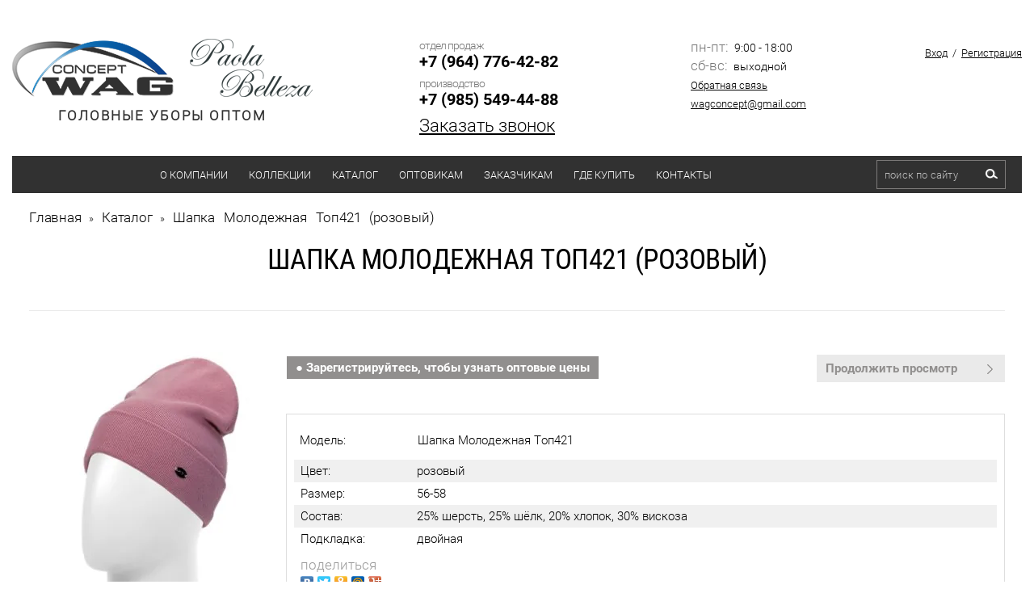

--- FILE ---
content_type: text/html; charset=utf-8
request_url: https://wag-shapki.ru/catalog/product/446856102
body_size: 17588
content:

	<!doctype html>
<html lang="ru">
<head>
<link rel="icon" href="/t/images/favicon.ico" type="image/x-icon" />
<link rel="shortcut icon" href="/t/images/favicon.ico" type="image/x-icon" />	
<meta charset="utf-8">
<meta name="robots" content="all"/>
<title>Шапка Молодежная Топ421 (розовый)</title>
<meta name="description" content="Шапка Молодежная Топ421 (розовый)">
<meta name="keywords" content="Шапка Молодежная Топ421 (розовый)">
<meta name="SKYPE_TOOLBAR" content="SKYPE_TOOLBAR_PARSER_COMPATIBLE">
<meta name="viewport" content="width=device-width, initial-scale=1, maximum-scale=1">
<meta name="google-site-verification" content="vyp4Z96qy7vP1Ob99F43zIWOm4hG0ZgTrJbXP3P2_G8" />
<meta name="yandex-verification" content="ba5fedcc4da5d4e4" />
<link rel="stylesheet" href="/t/v1531/images/css/owl.carousel.min.css">
<link rel="stylesheet" href="/t/v1531/images/css/owl.theme.default.min.css">
<link rel="stylesheet" href="/t/v1531/images/css/styles.scss.css">
<link rel="stylesheet" type="text/css" href="/t/v1531/images/cloud-zoom.css"  />
<script src="/g/libs/jquery/1.10.2/jquery.min.js"></script>
<link rel="stylesheet" href="/t/v1531/images/css/site.addons.scss.css">

<script src="/t/v1531/images/js/popup.menu.js"></script>

<script src="/t/v1531/images/js/owl.carousel.js"></script>

<script src="/g/s3/misc/includeform/0.0.2/s3.includeform.js"></script>
<script type="text/javascript" src="/g/s3/misc/form/1.0.0/s3.form.js"></script>

	<script type="text/javascript" src="/t/v1531/images/buy_one.js"></script>
	
<script type="text/javascript" src="/t/v1531/images/restyle/height.js"></script>
<link rel="stylesheet" href="/t/v1531/images/site.addons.scss.css">
<script src="/t/v1531/images/site.addons.js"></script>

<script>
	$(document).ready(function() {
    $('.form-add').css("padding","0");
    
    if($('.reg_w').length){
    	$('.reg_w').wrapAll('<div class="wr_regs"></div>')
    }
    });
</script>


	
		<script>
		    $(document).ready(function(){
			  $('.shop2-product-btn.type-3.buy').on('click',function(){
			    $(this).addClass("adding");
			    $('.shop2-block.cart-preview').addClass("opened");
			  });
			});
		</script>

	

	<link rel="stylesheet" href="/g/css/styles_articles_tpl.css">

            <!-- 46b9544ffa2e5e73c3c971fe2ede35a5 -->
            <script src='/shared/s3/js/lang/ru.js'></script>
            <script src='/shared/s3/js/common.min.js'></script>
        <link rel='stylesheet' type='text/css' href='/shared/s3/css/calendar.css' /><link rel='stylesheet' type='text/css' href='/shared/highslide-4.1.13/highslide.min.css'/>
<script type='text/javascript' src='/shared/highslide-4.1.13/highslide-full.packed.js'></script>
<script type='text/javascript'>
hs.graphicsDir = '/shared/highslide-4.1.13/graphics/';
hs.outlineType = null;
hs.showCredits = false;
hs.lang={cssDirection:'ltr',loadingText:'Загрузка...',loadingTitle:'Кликните чтобы отменить',focusTitle:'Нажмите чтобы перенести вперёд',fullExpandTitle:'Увеличить',fullExpandText:'Полноэкранный',previousText:'Предыдущий',previousTitle:'Назад (стрелка влево)',nextText:'Далее',nextTitle:'Далее (стрелка вправо)',moveTitle:'Передвинуть',moveText:'Передвинуть',closeText:'Закрыть',closeTitle:'Закрыть (Esc)',resizeTitle:'Восстановить размер',playText:'Слайд-шоу',playTitle:'Слайд-шоу (пробел)',pauseText:'Пауза',pauseTitle:'Приостановить слайд-шоу (пробел)',number:'Изображение %1/%2',restoreTitle:'Нажмите чтобы посмотреть картинку, используйте мышь для перетаскивания. Используйте клавиши вперёд и назад'};</script>
<link rel="icon" href="/favicon.ico" type="image/x-icon">

<!--s3_require-->
<link rel="stylesheet" href="/g/basestyle/1.0.1/user/user.css" type="text/css"/>
<link rel="stylesheet" href="/g/basestyle/1.0.1/user/user.blue.css" type="text/css"/>
<script type="text/javascript" src="/g/basestyle/1.0.1/user/user.js" async></script>
<!--/s3_require-->

<!--s3_goal-->
<script src="/g/s3/goal/1.0.0/s3.goal.js"></script>
<script>new s3.Goal({map:{"71403":{"goal_id":"71403","object_id":"20407821","event":"submit","system":"metrika","label":"zvonok","code":"anketa"},"528713":{"goal_id":"528713","object_id":"20407821","event":"submit","system":"sber_ads","label":"form_zakazat_zvonok","code":"anketa"},"528913":{"goal_id":"528913","object_id":"8808100","event":"submit","system":"sber_ads","label":"form_zakazat_zvonok_2","code":"anketa"},"529113":{"goal_id":"529113","object_id":"3305003","event":"submit","system":"sber_ads","label":"form_zayavka_na_raschet_stoimosti","code":"anketa"},"529313":{"goal_id":"529313","object_id":"3642203","event":"submit","system":"sber_ads","label":"form_soobshit_o_postuplenii","code":"anketa"}}, goals: [], ecommerce:[]});</script>
<!--/s3_goal-->
			
		
		
		
			<link rel="stylesheet" type="text/css" href="/g/shop2v2/default/css/theme.less.css">		
			<script type="text/javascript" src="/g/printme.js"></script>
		<script type="text/javascript" src="/g/shop2v2/default/js/tpl.js"></script>
		<script type="text/javascript" src="/g/shop2v2/default/js/baron.min.js"></script>
		
			<script type="text/javascript" src="/g/shop2v2/default/js/shop2.2.js"></script>
		
	<script type="text/javascript">shop2.init({"productRefs": {"325851302":{"cvet":{"\u0441\u0438\u0440\u0435\u043d\u0435\u0432\u044b\u0439":["446854502"],"\u0441\u0438\u043d\u0438\u0439":["446854702"],"\u0437\u0435\u043b\u0435\u043d\u044b\u0439":["446855302"],"\u0441\u0432\u0435\u0442\u043b\u043e-\u0441\u0435\u0440\u044b\u0439":["446855502"],"\u0440\u043e\u0437\u043e\u0432\u044b\u0439":["446856102"],"\u043f\u0435\u0441\u043e\u0447\u043d\u044b\u0439":["446856302"],"\u0433\u043e\u043b\u0443\u0431\u043e\u0439":["446856502"],"\u043c\u044f\u0442\u043d\u044b\u0439":["446856702"],"\u043e\u0440\u0430\u043d\u0436\u0435\u0432\u044b\u0439":["446856902"],"\u0433\u043e\u0440\u0447\u0438\u0446\u0430":["1486701904"],"\u0444\u0438\u0441\u0442\u0430\u0448\u043a\u043e\u0432\u044b\u0439":["2046209904"],"\u0444\u0438\u0430\u043b\u043a\u0430":["2046211504"]},"razmer":{"56-58":["446854502","446854702","446855302","446855502","446856102","446856302","446856502","446856702","446856902","1486701904","2046209904","2046211504"]},"sostav":{"25% \u0448\u0435\u0440\u0441\u0442\u044c, 25% \u0448\u0451\u043b\u043a, 20% \u0445\u043b\u043e\u043f\u043e\u043a, 30% \u0432\u0438\u0441\u043a\u043e\u0437\u0430":["446854502","446854702","446855302","446855502","446856102","446856302","446856502","446856702","446856902","1486701904","2046209904","2046211504"]},"podkladka":{"\u0434\u0432\u043e\u0439\u043d\u0430\u044f":["446854502","446854702","446855302","446855502","446856102","446856302","446856502","446856702","446856902","1486701904","2046209904","2046211504"]},"small_pic1":{"694892702":["446854502"],"694892102":["446854702"],"694896102":["446855302"],"694896902":["446855502"],"695059702":["446856102"],"694898902":["446856302"],"694886102":["446856502"],"694889502":["446856702"],"694891302":["446856902"],"2375629304":["1486701904"],"3146455504":["2046209904"],"3146452704":["2046211504"]}}},"apiHash": {"getPromoProducts":"475b088caf30eea03769b4ae871b8a88","getSearchMatches":"67b02cf5b174f0d1717be81c545ca5db","getFolderCustomFields":"22fce209556cb24d60dddf4fa73c0c7d","getProductListItem":"271854d8a45298cfe2afb642d65e89f7","cartAddItem":"e147514fcd5d6ef0690e89bce716ddd8","cartRemoveItem":"37ee517fed25c312966ccadeabcfc155","cartUpdate":"811311fd70a3e6af9a070e724db7b7fa","cartRemoveCoupon":"619bdc2abf2ba91f9da442b123ee2e17","cartAddCoupon":"c6b0414e4422abb3e83ab7e7bc1f1729","deliveryCalc":"cc5645298ef12e3a616ac28ca46f3313","printOrder":"c917b92545460e4d82aac64f218a6b8a","cancelOrder":"45a9a05b6f264db7acc57882c99575ad","cancelOrderNotify":"695593fe7a41f5952305997be65d3b4e","repeatOrder":"dc686030d791d1026ed14577f8eb898d","paymentMethods":"b427df00c137c76d85018f5d77c6babf","compare":"fd93583b60789a4bbdacc82c47474951"},"hash": null,"verId": 163950,"mode": "product","step": "","uri": "/catalog","IMAGES_DIR": "/d/","my": {"list_picture_enlarge":true,"accessory":"\u0410\u043a\u0441\u0435\u0441\u0441\u0443\u0430\u0440\u044b","kit":"\u041a\u043e\u043c\u043f\u043b\u0435\u043a\u0442","recommend":"\u0420\u0435\u043a\u043e\u043c\u0435\u043d\u0434\u0443\u0435\u043c\u044b\u0435","similar":"\u041f\u043e\u0445\u043e\u0436\u0438\u0435","modification":"\u0412\u0430\u0440\u0438\u0430\u043d\u0442\u044b \u0440\u0430\u0441\u0446\u0432\u0435\u0442\u043e\u043a","hide_kinds":true,"buy_mod":true,"buy_kind":true,"buy_alias":"\u0412 \u043a\u043e\u0440\u0437\u0438\u043d\u0443","collection_image_width":107,"collection_image_height":160,"main_page":true},"shop2_cart_order_payments": 1,"cf_margin_price_enabled": 0,"maps_yandex_key":"","maps_google_key":""});</script>
<style type="text/css">.product-item-thumb {width: 180px;}.product-item-thumb .product-image, .product-item-simple .product-image {height: 260px;width: 180px;}.product-item-thumb .product-amount .amount-title {width: 84px;}.product-item-thumb .product-price {width: 130px;}.shop2-product .product-side-l {width: 308px;}.shop2-product .product-image {height: 423px;width: 308px;}.shop2-product .product-thumbnails li {width: 92px;height: 92px;}</style>
<link rel="stylesheet" href="/t/v1531/images/css/shop.scss.css">
<script src="/t/v1531/images/js/main.js" charset="utf-8"></script>
<!--[if lt IE 10]> 
<script src="/g/libs/ie9-svg-gradient/0.0.1/ie9-svg-gradient.min.js"></script>
<script src="/g/libs/jquery-placeholder/2.0.7/jquery.placeholder.min.js"></script>
<script src="/g/libs/jquery-textshadow/0.0.1/jquery.textshadow.min.js"></script>
<script src="/g/s3/misc/ie/0.0.1/ie.js"></script>
<![endif]-->
<!--[if lt IE 9]>
<script src="/g/libs/html5shiv/html5.js"></script>
<![endif]-->

<link rel="stylesheet" href="/t/v1531/images/autoriz.css" />


<script type="text/javascript">
$(function() {
    $('.menu-top').popUpMenu({
        direction: "bottom"		
    });

$('.menu-top a.has').css({'cursor':'pointer'}).click(function(){
    return true;
})

$('.menu-top .active').parents('li').addClass('active2')
})



</script>


<style>
	.product-list  .p-name,
	.prodimg2 { display: none;}
	.owl-carousel .owl-item .imgg:hover img.prodimg2 { display: inline-block;}
	.owl-carousel .owl-item .imgg:hover img.prodimg1,
	.owl-carousel .owl-item .imgg img.prodimg2 { display: none;}
	.imgg:hover .prodimg1 { display: none;}
	.imgg:hover .prodimg2 { display: inline-block;}
</style>

<link rel="stylesheet" href="/t/v1531/images/bdr.scss.css">

<script>
$(function(){
	$('.popupbut').click(function() {
		$('.form-wrapper').addClass('opened');
		return false;
	});
	$('.form-wrapper .icon-close').click(function() {
		$('.form-wrapper').removeClass('opened');
		$('#tcal').hide();
		return false;
	});
	$(document).click( function(event){
	    if( $(event.target).closest('.form-wrapper-inner').length ) 
	      return;
	    $('.form-wrapper').removeClass('opened');
	    $('#tcal').hide();
	    event.stopPropagation();
	})
    $(document).keydown(function(event){
        if (event.which == 27) {
            $('.form-wrapper').removeClass('opened');
            $('#tcal').hide();
        }
    });
});
</script>


<script>
$(document).ready(function(){
	var loc = window.location.pathname;
	switch (loc) {
		case '/users/register':
			jQuery("#orderForm input[type='submit']").attr("onclick","yaCounter45798150.reachGoal('otpravka5'); return true;");
		break;
		case '/zayavka':
			jQuery("form input[type='submit']").attr("onclick","yaCounter45798150.reachGoal('otpravka3'); return true;");
		break;
		case '/mail':
			jQuery("form input[type='submit']").attr("onclick","yaCounter45798150.reachGoal('otpravka1'); return true;");
		break;
	};
	jQuery(".js-attr-btn a").attr("onclick","yaCounter45798150.reachGoal('otpravka4'); return true;");
});
</script>
<script src="//code.jivosite.com/widget/8SLQTqT737" async></script>


<script type="text/javascript">
 $(document).ready(function(){
    $("body > div.site-wrapper > header > div.clearfix.menu_line > nav > ul > li:nth-child(1) > a").on("click","a", function (event) {
        event.preventDefault();
        var id  = $(this).attr('href'),
            top = $(id).offset().top;
        $('body,html').animate({scrollTop: top}, 1500);
    });
});
</script>

</head>
<body>
<div class="site-wrapper inner_page">
	
	<div class="mobile_menu_t">
		            <nav class="top_mobilelist_menu_wrapper">
                <ul class="clearfix"><li><a href="/about-company" >О компании</a><ul class="level-2"><li><a href="/o_produkcii" >О продукции</a></li><li><a href="/news" >Новости</a></li><li><a href="/stati" >Статьи</a></li><li><a href="/fotogalereya-1" >Фотогалерея</a></li><li><a href="/otzivi" >Отзывы</a></li><li><a href="/blagodarnost-kliyentam" >Благодарность клиентам!</a></li></ul></li><li><a href="/kollektsii" >Коллекции</a><ul class="level-2"><li><a href="https://wag-shapki.ru/catalog/kollekciya-wag-concept" >Коллекция WAG CONCEPT</a></li><li><a href="https://wag-shapki.ru/catalog/kollekciya-paola-belleza" >Коллекция PAOLA BELLEZA</a></li><li><a href="https://wag-shapki.ru/catalog/folder/novinki-shapok-i-sharfov" >Новая коллекция 2025</a><ul class="level-3"><li><a href="https://wag-shapki.ru/catalog/folder/novinki-shapok-i-sharfov/muzhskaya" >Мужская</a></li><li><a href="https://wag-shapki.ru/catalog/folder/novinki-shapok-i-sharfov/zhenskaya" >Женская</a></li><li><a href="https://wag-shapki.ru/catalog/folder/novinki-shapok-i-sharfov/molodezhnaya" >Молодежная</a></li></ul></li><li><a href="https://wag-shapki.ru/catalog/folder/rasprodazha-shapok-i-sharfov" >Распродажа</a><ul class="level-3"><li><a href="https://wag-shapki.ru/catalog/folder/rasprodazha-shapok-i-sharfov/muzhskie" >Мужские шапки</a></li><li><a href="https://wag-shapki.ru/catalog/folder/rasprodazha-shapok-i-sharfov/zhenskie" >Женские шапки</a></li><li><a href="https://wag-shapki.ru/catalog/folder/rasprodazha-shapok-i-sharfov/molodezhnye" >Молодежные шапки</a></li></ul></li></ul></li><li class="opened active"><a href="/catalog" >Каталог</a><ul class="level-2"><li><a href="/catalog/folder/zhenskiye-shapki-i-sharfy-optom" >Женские шапки и шарфы</a><ul class="level-3"><li><a href="/catalog/folder/zhenskiye-shapki-optom" >Женские шапки</a><ul class="level-4"><li><a href="/zhenskiye-beisbolki-optom" >Бейсболки</a></li><li><a href="/zhenskie-berety-optom" >Береты</a></li><li><a href="/catalog/folder/zhenskiye-shapki-optom/bini" >Бини</a></li><li><a href="/catalog/folder/zhenskiye-shapki-optom/balaklavy" >Балаклавы</a></li><li><a href="/povyazki-optom" >Женские повязки</a></li><li><a href="/zhenskie-panamy-optom" >Женские панамы</a></li><li><a href="/zhenskie-ushanki" >Женские ушанки</a></li><li><a href="/catalog/folder/zhenskiye-shapki-optom/bez-otvorota" >Без отворота</a></li><li><a href="/catalog/folder/zhenskiye-shapki-optom/s-otvorotom" >С отворотом</a></li><li><a href="/catalog/folder/zhenskiye-shapki-optom/s-vyazannymi-kosami" >С вязанными косами</a></li><li><a href="/catalog/folder/zhenskiye-shapki-optom/s-ushkami" >С ушками</a></li><li><a href="/catalog/folder/zhenskiye-shapki-s-pomponom" >С помпоном</a></li></ul></li><li><a href="/zhenskie-sharfy-optom" >Женские шарфы</a><ul class="level-4"><li><a href="/zhenskie-sharfy-optom/palantiny" >Палантины</a></li><li><a href="/zhenskie-sharfy-optom/kosynki" >Косынки</a></li><li><a href="/zhenskie-snudy-optom" >Снуды</a></li><li><a href="https://wag-shapki.ru/zhenskie-kapory-optom" >Капоры</a></li><li><a href="/zhenskie-sharfy-optom/iz-mohera" >Из мохера</a></li><li><a href="/zhenskie-sharfy-optom/s-lyureksom" >С люрексом</a></li><li><a href="/zhenskie-sharfy-optom/iz-angory" >Из ангоры</a></li><li><a href="/zhenskie-sharfy-optom/iz-shersti" >Из шерсти</a></li><li><a href="/zhenskie-sharfy-optom/iz-hlopka" >Из хлопка</a></li></ul></li></ul></li><li><a href="/catalog/folder/muzhskiye-shapki-i-sharfy" >Мужские шапки и шарфы</a><ul class="level-3"><li><a href="/catalog/folder/muzhskie-shapki-optom" >Мужские шапки</a><ul class="level-4"><li><a href="/catalog/folder/muzhskie-shapki-optom/klassicheskie" >Классические</a></li><li><a href="/catalog/folder/muzhskie-shapki-optom/kolpaki" >Шапки-колпаки</a></li><li><a href="/catalog/folder/beysbolki-vyazanyye-optom" >Бейсболки</a></li><li><a href="/catalog/folder/shapki-bini" >Бини</a></li><li><a href="/catalog/folder/shapki-xxl" >XXL</a></li></ul></li><li><a href="/muzhskie-sharfy-optom" >Мужские шарфы</a><ul class="level-4"><li><a href="/muzhskie-sharfy-optom/klassicheskie" >Классические</a></li><li><a href="/muzhskie-snudy-optom" >Снуды</a></li><li><a href="/muzhskie-sharfy-optom/flisovye" >Флисовые</a></li><li><a href="/muzhskie-sharfy-optom/s-bahramoj" >С бахромой</a></li><li><a href="/muzhskie-sharfy-optom/sherstyanye" >Шерстяные</a></li><li><a href="/muzhskie-sharfy-optom/zhakkardovye" >Жаккардовые</a></li><li><a href="/muzhskie-sharfy-optom/v-kletku" >В клетку</a></li><li><a href="/muzhskie-sharfy-optom/v-polosku" >В полоску</a></li><li><a href="/muzhskie-sharfy-optom/odnotonnye" >Однотонные</a></li></ul></li></ul></li><li><a href="/catalog/folder/molodezhnyye-shapki-i-sharfy" >Молодежные шапки и шарфы</a><ul class="level-3"><li><a href="https://wag-shapki.ru/catalog/folder/molodezhnye-shapki-optom" >Молодежные шапки</a></li><li><a href="https://wag-shapki.ru/catalog/folder/molodezhnye-sharfy-optom" >Молодежные шарфы</a></li></ul></li><li><a href="/catalog/folder/detskie-shapki-optom" >Детские шапки</a><ul class="level-3"><li><a href="/catalog/folder/detskie-shapki-optom/demisezonnye" >Демисезонные</a></li><li><a href="/catalog/folder/detskie-shapki-optom/osennie" >Осенние</a></li><li><a href="/catalog/folder/detskie-shapki-optom/zimnie" >Зимние</a></li></ul></li><li><a href="/catalog/folder/zhenskie-varezhki" >Женские варежки</a></li><li><a href="https://wag-shapki.ru/catalog/folder/komplekty-optom" >Комплекты</a></li><li><a href="https://wag-shapki.ru/sharfy-s-logotipom-na-zakaz" >Шарфы с логотипом на заказ</a></li></ul></li><li><a href="/optovikam" >Оптовикам</a><ul class="level-2"><li><a href="/usloviya-dlya-opta" >Условия для оптовых заказов</a></li><li><a href="/users/register" >Регистрация</a></li></ul></li><li><a href="/zakazchikam" >Заказчикам</a><ul class="level-2"><li><a href="/svyazhem-na-zakaz" >Свяжем на заказ</a></li></ul></li><li><a href="/roznichnye_magaziny" >Где купить</a></li><li><a href="/address" >Контакты</a></li></ul>      
                <a href="#" class="top-panel-close-button"></a>
                                <a href="#" class="popupbut t2">Заказать звонок</a>
                            </nav>    
                
	</div>
	
	<div class="mobile_menu_head">
		   <div class="clearfix">
       		<div class="button_sendv">
       			<a href="#" class="top-panel-navigation-button"></a>
       		</div>
            <form action="/catalog/search" enctype="multipart/form-data" method="get"  class="top_mobilelist_search clearfix" >
                <input name="s[name]" id="s[name]" class="search-text" type="text"  onblur="this.value=this.value==''?'поиск по сайту':this.value" onFocus="this.value=this.value=='поиск по сайту'?'':this.value;" value="поиск по сайту" />
                <input type="submit"  value="" class="search-button"/>
            <re-captcha data-captcha="recaptcha"
     data-name="captcha"
     data-sitekey="6LcYvrMcAAAAAKyGWWuW4bP1De41Cn7t3mIjHyNN"
     data-lang="ru"
     data-rsize="invisible"
     data-type="image"
     data-theme="light"></re-captcha></form>
            <div class="mobile_cart">
	            	            	<div id="shop2-cart-preview">
	<div class="shop2-block cart-preview ">
		<div class="block-title">
			<strong>Моя корзина</strong>
			<span>&nbsp;</span>
		</div>
		<div class="block-body">
							<div>Ваша корзина пуста</div>
					</div>
	</div>
</div><!-- Cart Preview -->	            
            </div>
        </div>
	</div>
	
	<!-------------------------------------------------->
	
	<header role="banner" class="header clear-self">
		<div class="top_mobile_login">
		    <div class="login-block">  
                                    <div class="reg">
                        <a class="sign" href="/users/login">Вход</a> / 
                        <a class="regist" href="/users/register">Регистрация</a>
                    </div>
                            </div>
		</div>
        <div class="center">
        	<div class="inbl flex-head" style="text-align: center;">
	            <a class="logo1" href="/">
	                <img src="/thumb/2/bp7GBtg5tvV_UobBoDaduQ/200r70/d/logo1.png" alt="WAG CONCEPT" title="">
	            </a>
	            <a class="logo2" href="/catalog/kollekciya-paola-belleza">
	                <img src="/thumb/2/10AF1XKjRjvD1pfxocPvjA/152r85/d/pb_logo_dlya_pbelleza_1.png" alt="PAOLA BELLEZA" title="">
	            </a>
	            <span class="slogan">ГОЛОВНЫЕ УБОРЫ ОПТОМ</span>
            </div>
                <div class="phones inbl ">
                                            <div class="tel_title">отдел продаж</div>
                        <div><a class="ya-phone" href="tel:+7 (964) 776-42-82">+7 (964) 776-42-82</a></div>
                                            <div class="tel_title">производство</div>
                        <div><a class="ya-phone" href="tel:+7 (985) 549-44-88">+7 (985) 549-44-88</a></div>
                                                            <a href="#" class="popupbut">Заказать звонок</a>
                                    </div>
		
		
            <div class="blocks inbl datesocilatop">
                                    <div class="schedule">
                                                    <div><span>пн-пт:</span> 9:00 - 18:00</div>
                                                    <div><span>сб-вс:</span> выходной</div>
                                            </div>
                                                    <div class="links">
                                                    <div><a href="/mail">Обратная связь</a></div>
                                                    <div><a href="mailto:wagconcept@gmail.com">wagconcept@gmail.com</a></div>
                                                	
                    </div>
                            </div>
            <div class="r_block inbl">
                <div class="login-block">  
                                            <div class="reg">
                            <a class="sign" href="/users/login">Вход</a> / 
                            <a class="regist" href="/users/register">Регистрация</a>
                        </div>
                                    </div>
                
                            </div>
        </div>
        <div class="clearfix menu_line">
                            <nav class="menu-top-wrapper inbl">
                    <ul class="menu-top clearfix"><li><a href="/about-company" >О компании</a><ul class="level-2"><li><a href="/o_produkcii" >О продукции</a></li><li><a href="/news" >Новости</a></li><li><a href="/stati" >Статьи</a></li><li><a href="/fotogalereya-1" >Фотогалерея</a></li><li><a href="/otzivi" >Отзывы</a></li><li><a href="/blagodarnost-kliyentam" >Благодарность клиентам!</a></li></ul></li><li><a href="/kollektsii" >Коллекции</a><ul class="level-2"><li><a href="https://wag-shapki.ru/catalog/kollekciya-wag-concept" >Коллекция WAG CONCEPT</a></li><li><a href="https://wag-shapki.ru/catalog/kollekciya-paola-belleza" >Коллекция PAOLA BELLEZA</a></li><li><a href="https://wag-shapki.ru/catalog/folder/novinki-shapok-i-sharfov" >Новая коллекция 2025</a><ul class="level-3"><li><a href="https://wag-shapki.ru/catalog/folder/novinki-shapok-i-sharfov/muzhskaya" >Мужская</a></li><li><a href="https://wag-shapki.ru/catalog/folder/novinki-shapok-i-sharfov/zhenskaya" >Женская</a></li><li><a href="https://wag-shapki.ru/catalog/folder/novinki-shapok-i-sharfov/molodezhnaya" >Молодежная</a></li></ul></li><li><a href="https://wag-shapki.ru/catalog/folder/rasprodazha-shapok-i-sharfov" >Распродажа</a><ul class="level-3"><li><a href="https://wag-shapki.ru/catalog/folder/rasprodazha-shapok-i-sharfov/muzhskie" >Мужские шапки</a></li><li><a href="https://wag-shapki.ru/catalog/folder/rasprodazha-shapok-i-sharfov/zhenskie" >Женские шапки</a></li><li><a href="https://wag-shapki.ru/catalog/folder/rasprodazha-shapok-i-sharfov/molodezhnye" >Молодежные шапки</a></li></ul></li></ul></li><li class="opened active"><a href="/catalog" >Каталог</a><ul class="level-2"><li><a href="/catalog/folder/zhenskiye-shapki-i-sharfy-optom" >Женские шапки и шарфы</a><ul class="level-3"><li><a href="/catalog/folder/zhenskiye-shapki-optom" >Женские шапки</a><ul class="level-4"><li><a href="/zhenskiye-beisbolki-optom" >Бейсболки</a></li><li><a href="/zhenskie-berety-optom" >Береты</a></li><li><a href="/catalog/folder/zhenskiye-shapki-optom/bini" >Бини</a></li><li><a href="/catalog/folder/zhenskiye-shapki-optom/balaklavy" >Балаклавы</a></li><li><a href="/povyazki-optom" >Женские повязки</a></li><li><a href="/zhenskie-panamy-optom" >Женские панамы</a></li><li><a href="/zhenskie-ushanki" >Женские ушанки</a></li><li><a href="/catalog/folder/zhenskiye-shapki-optom/bez-otvorota" >Без отворота</a></li><li><a href="/catalog/folder/zhenskiye-shapki-optom/s-otvorotom" >С отворотом</a></li><li><a href="/catalog/folder/zhenskiye-shapki-optom/s-vyazannymi-kosami" >С вязанными косами</a></li><li><a href="/catalog/folder/zhenskiye-shapki-optom/s-ushkami" >С ушками</a></li><li><a href="/catalog/folder/zhenskiye-shapki-s-pomponom" >С помпоном</a></li></ul></li><li><a href="/zhenskie-sharfy-optom" >Женские шарфы</a><ul class="level-4"><li><a href="/zhenskie-sharfy-optom/palantiny" >Палантины</a></li><li><a href="/zhenskie-sharfy-optom/kosynki" >Косынки</a></li><li><a href="/zhenskie-snudy-optom" >Снуды</a></li><li><a href="https://wag-shapki.ru/zhenskie-kapory-optom" >Капоры</a></li><li><a href="/zhenskie-sharfy-optom/iz-mohera" >Из мохера</a></li><li><a href="/zhenskie-sharfy-optom/s-lyureksom" >С люрексом</a></li><li><a href="/zhenskie-sharfy-optom/iz-angory" >Из ангоры</a></li><li><a href="/zhenskie-sharfy-optom/iz-shersti" >Из шерсти</a></li><li><a href="/zhenskie-sharfy-optom/iz-hlopka" >Из хлопка</a></li></ul></li></ul></li><li><a href="/catalog/folder/muzhskiye-shapki-i-sharfy" >Мужские шапки и шарфы</a><ul class="level-3"><li><a href="/catalog/folder/muzhskie-shapki-optom" >Мужские шапки</a><ul class="level-4"><li><a href="/catalog/folder/muzhskie-shapki-optom/klassicheskie" >Классические</a></li><li><a href="/catalog/folder/muzhskie-shapki-optom/kolpaki" >Шапки-колпаки</a></li><li><a href="/catalog/folder/beysbolki-vyazanyye-optom" >Бейсболки</a></li><li><a href="/catalog/folder/shapki-bini" >Бини</a></li><li><a href="/catalog/folder/shapki-xxl" >XXL</a></li></ul></li><li><a href="/muzhskie-sharfy-optom" >Мужские шарфы</a><ul class="level-4"><li><a href="/muzhskie-sharfy-optom/klassicheskie" >Классические</a></li><li><a href="/muzhskie-snudy-optom" >Снуды</a></li><li><a href="/muzhskie-sharfy-optom/flisovye" >Флисовые</a></li><li><a href="/muzhskie-sharfy-optom/s-bahramoj" >С бахромой</a></li><li><a href="/muzhskie-sharfy-optom/sherstyanye" >Шерстяные</a></li><li><a href="/muzhskie-sharfy-optom/zhakkardovye" >Жаккардовые</a></li><li><a href="/muzhskie-sharfy-optom/v-kletku" >В клетку</a></li><li><a href="/muzhskie-sharfy-optom/v-polosku" >В полоску</a></li><li><a href="/muzhskie-sharfy-optom/odnotonnye" >Однотонные</a></li></ul></li></ul></li><li><a href="/catalog/folder/molodezhnyye-shapki-i-sharfy" >Молодежные шапки и шарфы</a><ul class="level-3"><li><a href="https://wag-shapki.ru/catalog/folder/molodezhnye-shapki-optom" >Молодежные шапки</a></li><li><a href="https://wag-shapki.ru/catalog/folder/molodezhnye-sharfy-optom" >Молодежные шарфы</a></li></ul></li><li><a href="/catalog/folder/detskie-shapki-optom" >Детские шапки</a><ul class="level-3"><li><a href="/catalog/folder/detskie-shapki-optom/demisezonnye" >Демисезонные</a></li><li><a href="/catalog/folder/detskie-shapki-optom/osennie" >Осенние</a></li><li><a href="/catalog/folder/detskie-shapki-optom/zimnie" >Зимние</a></li></ul></li><li><a href="/catalog/folder/zhenskie-varezhki" >Женские варежки</a></li><li><a href="https://wag-shapki.ru/catalog/folder/komplekty-optom" >Комплекты</a></li><li><a href="https://wag-shapki.ru/sharfy-s-logotipom-na-zakaz" >Шарфы с логотипом на заказ</a></li></ul></li><li><a href="/optovikam" >Оптовикам</a><ul class="level-2"><li><a href="/usloviya-dlya-opta" >Условия для оптовых заказов</a></li><li><a href="/users/register" >Регистрация</a></li></ul></li><li><a href="/zakazchikam" >Заказчикам</a><ul class="level-2"><li><a href="/svyazhem-na-zakaz" >Свяжем на заказ</a></li></ul></li><li><a href="/roznichnye_magaziny" >Где купить</a></li><li><a href="/address" >Контакты</a></li></ul>      
                </nav>    
                        <form action="/catalog/search" enctype="multipart/form-data" method="get"  class="search-site-form inbl clearfix" >
                <input name="s[name]" id="s[name]" class="search-text" type="text"  onblur="this.value=this.value==''?'поиск по сайту':this.value" onFocus="this.value=this.value=='поиск по сайту'?'':this.value;" value="поиск по сайту" />
                <input type="submit"  value="" class="search-button"/>
            <re-captcha data-captcha="recaptcha"
     data-name="captcha"
     data-sitekey="6LcYvrMcAAAAAKyGWWuW4bP1De41Cn7t3mIjHyNN"
     data-lang="ru"
     data-rsize="invisible"
     data-type="image"
     data-theme="light"></re-captcha></form>
        </div>
                <a href="#" class="popupbut t1">Заказать звонок</a>
                
	</header><!-- .header-->
	        
        
    	<div class="content-wrapper center clear-self">
		<main role="main" class="main">
			<div class="content">
				<div class="content-inner">
					                    	
<div class="site-path" data-url="/catalog"><a href="/"><span>Главная</span></a> &raquo; <a href="/catalog"><span>Каталог</span></a> &raquo; <span>Шапка Молодежная Топ421 (розовый)</span></div>                                                            	                    	                    	<h1>
	                    			                    			                    		Шапка Молодежная Топ421 (розовый)
                    		</h1>
                    	                                        
	<div class="shop2-cookies-disabled shop2-warning hide"></div>
	
	
	
		
							
			
							
			
							
			
		
				
<script>
	$(function() {
		hs.graphicsDir = 'https://onicon.ru/shared/highslide-4.1.13/graphics/';
		hs.outlineType = 'rounded-white';
		hs.showCredits = false;
		hs.align = 'center';
		hs.dimmingOpacity = 0.75;
	});
	
	$(document).ready(function(){
		if ( $(window).width() > 1199 ) {
			if ( $('.product-list.product-list-thumbs.lastview > .item').length > 5 ) {
				$('.product-list.product-list-thumbs.lastview').parent().addClass('wrp1');
				$('.product-list.product-list-thumbs.lastview').addClass('owl-carousel');
				$('.product-list.product-list-thumbs.lastview').owlCarousel({
				    loop: false,
				    margin: 15,
				    nav: true,
				    autoplay: true,
				    dots: false,
				    responsive:{
				    	0 : {
				    		items: 1
			    		},
				    	450 : {
				    		items: 2
			    		},
			    		768 : {
			    			items: 3
		    			},
		    			1024 : {
		    				items: 4
						},
		    			1200 : {
		    				items: 5
						}
				    }
				});
			}
		} else if ( $(window).width() > 1023 ) {
			if ( $('.product-list.product-list-thumbs.lastview > .item').length > 4 ) {
				$('.product-list.product-list-thumbs.lastview').parent().addClass('wrp1');
				$('.product-list.product-list-thumbs.lastview').addClass('owl-carousel');
				$('.product-list.product-list-thumbs.lastview').owlCarousel({
				    loop: false,
				    margin: 15,
				    nav: true,
				    autoplay: true,
				    dots: false,
				    responsive:{
				    	0 : {
				    		items: 1
			    		},
				    	450 : {
				    		items: 2
			    		},
			    		768 : {
			    			items: 3
		    			},
		    			1024 : {
		    				items: 4
						},
		    			1200 : {
		    				items: 5
						}
				    }
				});
			}
		} else if ( $(window).width() > 767 ) {
			if ( $('.product-list.product-list-thumbs.lastview > .item').length > 3 ) {
				$('.product-list.product-list-thumbs.lastview').parent().addClass('wrp1');
				$('.product-list.product-list-thumbs.lastview').addClass('owl-carousel');
				$('.product-list.product-list-thumbs.lastview').owlCarousel({
				    loop: false,
				    margin: 15,
				    nav: true,
				    autoplay: true,
				    dots: false,
				    responsive:{
				    	0 : {
				    		items: 1
			    		},
				    	450 : {
				    		items: 2
			    		},
			    		768 : {
			    			items: 3
		    			},
		    			1024 : {
		    				items: 4
						},
		    			1200 : {
		    				items: 5
						}
				    }
				});
			}
		} else if ( $(window).width() > 449 ) {
			if ( $('.product-list.product-list-thumbs.lastview > .item').length > 2 ) {
				$('.product-list.product-list-thumbs.lastview').parent().addClass('wrp1');
				$('.product-list.product-list-thumbs.lastview').addClass('owl-carousel');
				$('.product-list.product-list-thumbs.lastview').owlCarousel({
				    loop: false,
				    margin: 15,
				    nav: true,
				    autoplay: true,
				    dots: false,
				    responsive:{
				    	0 : {
				    		items: 1
			    		},
				    	450 : {
				    		items: 2
			    		},
			    		768 : {
			    			items: 3
		    			},
		    			1024 : {
		    				items: 4
						},
		    			1200 : {
		    				items: 5
						}
				    }
				});
			}
		} else {
			console.log(1);
			if ( $('.product-list.product-list-thumbs.lastview > .item').length > 1 ) {
				$('.product-list.product-list-thumbs.lastview').parent().addClass('wrp1');
				$('.product-list.product-list-thumbs.lastview').addClass('owl-carousel');
				$('.product-list.product-list-thumbs.lastview').owlCarousel({
				    loop: false,
				    margin: 15,
				    nav: true,
				    autoplay: true,
				    dots: false,
				    responsive:{
				    	0 : {
				    		items: 1
			    		},
				    	450 : {
				    		items: 2
			    		},
			    		768 : {
			    			items: 3
		    			},
		    			1024 : {
		    				items: 4
						},
		    			1200 : {
		    				items: 5
						}
				    }
				});
			}
		}
		
		if($(document).width() <= 991){
			
			$('.slider_colors').owlCarousel({
			    loop:false,
			    margin:15,
			    nav:true,
			    dots:false,
			    responsive:{
			        1400:{
			            items:4
			        },
			        1000:{
			            items:2
			        },
			      	900:{
			            items:2
			        },
			        800:{
			            items:2
			        },
			        750:{
			            items:2
			        },
			        700:{
			            items:1
			        },
			        0:{
			            items:1
			        }
			    }
			});
		
		}
		
	});
	
</script>


	

	
					
	
	
					<div class="shop2-product-article"><noindex><span>Артикул:</span></noindex> Топ421</div>
	
	

<script>
	$(function(){
		$('.shop2-product-amount input').attr('readonly', 'readonly');
		$('.shop2-product-amount .amount-plus').on('click', function(){
			var v_nal = $(this).parents('.shop2-product-amount').find('input').data('amount') + 1,
				col = parseFloat($(this).parents('.shop2-product-amount').find('input').val()) + 1;
				
				if(v_nal==col){
					$(this).parents('.shop2-product-amount').find('.tooltipss').fadeIn(0);
					$(this).parents('.shop2-product-amount').find('.tooltipss').fadeOut(1200);
					return false;
				}
		})
	})
</script>
<style>
	.nv { border-bottom: 1px solid rgb(41, 78, 108);
	    margin-bottom: 16px;
	    padding-bottom: 8px;
	    min-height: 35px;
	    display: block;
    }
</style>


<form
	method="post"
	action="/catalog?mode=cart&amp;action=add"
	accept-charset="utf-8"
	class="shop2-product">

	<input type="hidden" name="kind_id" value="446856102"/>
	<input type="hidden" name="product_id" value="325851302"/>
	<input type="hidden" name="meta" value='{&quot;cvet&quot;:&quot;\u0440\u043e\u0437\u043e\u0432\u044b\u0439&quot;,&quot;razmer&quot;:&quot;56-58&quot;,&quot;sostav&quot;:&quot;25% \u0448\u0435\u0440\u0441\u0442\u044c, 25% \u0448\u0451\u043b\u043a, 20% \u0445\u043b\u043e\u043f\u043e\u043a, 30% \u0432\u0438\u0441\u043a\u043e\u0437\u0430&quot;,&quot;podkladka&quot;:&quot;\u0434\u0432\u043e\u0439\u043d\u0430\u044f&quot;,&quot;small_pic1&quot;:{&quot;image_id&quot;:&quot;695059702&quot;,&quot;filename&quot;:&quot;t421-rozovyi.jpg&quot;,&quot;ver_id&quot;:163950,&quot;image_width&quot;:&quot;1440&quot;,&quot;image_height&quot;:&quot;1920&quot;,&quot;ext&quot;:&quot;jpg&quot;}}'/>

	<div class="product-side-l">
				<div class="product-image cardImage">
						<a href="/d/t421-rozovyi_1.jpg" onclick="return hs.expand(this)">
				<img data-large="/d/t421-rozovyi_1.jpg" src="/thumb/2/mqI13l9GM-H3p5pR-8KmVw/308r423/d/t421-rozovyi_1.jpg" alt="Шапка Молодежная Топ421 (розовый)" title="Шапка Молодежная Топ421 (розовый)" />
			</a>
						<div class="verticalMiddle"></div>
								</div>
				<div class="product-thumbnails">
			<ul>
																																		<li>
					<a href="/d/t421-rozovyi.jpg">
						<img src="/thumb/2/4hIJ5OiGmZmBox8jaGrmtA/r/d/t421-rozovyi.jpg" alt="Шапка Молодежная Топ421 (розовый)" title="Шапка Молодежная Топ421 (розовый)" />
						<div class="verticalMiddle"></div>
					</a>
				</li>
															</ul>
		</div>
				<!--for mobile color products-->

		
		<!--END for mobile color products-->
		
			</div>
	<div class="product-side-r">
		
			
			<div class="form-add no-user">
						<a href="/catalog/kollekciya-wag-concept" class="shop2-btn prevpage hide-mobile">Продолжить просмотр</a>
									<div class="noUser js-attr-btn"><p><span style="font-size:10pt;"><strong><strong><a class="shop2-btn" href="/users/register">● Зарегистрируйтесь, чтобы узнать оптовые цены</a></strong></strong></span></p></div>
							
			</div>
			
				<div style="clear:both;"></div>

					<div class="product-details">
				

 
		
		
			<table class="shop2-product-options"><div class="p-name"><noindex><div class="left-s">Модель:</div></noindex><div class="r-side">Шапка Молодежная Топ421 </div></div><tr class="odd"><th>Цвет:</th><td>розовый </td></tr><tr class="even"><th>Размер:</th><td>56-58 </td></tr><tr class="odd"><th>Состав:</th><td>25% шерсть, 25% шёлк, 20% хлопок, 30% вискоза </td></tr><tr class="even"><th>Подкладка:</th><td>двойная </td></tr></table>
	
													<div class="yashare">
						<script type="text/javascript" src="https://yandex.st/share/share.js" charset="utf-8"></script>
						
						<style type="text/css">
							div.yashare span.b-share a.b-share__handle img,
							div.yashare span.b-share a.b-share__handle span {
								background-image: url("https://yandex.st/share/static/b-share-icon.png");
							}
						</style>
						
						<span class="yashare-header">поделиться</span>
						<div class="yashare-auto-init" data-yashareL10n="ru" data-yashareType="none" data-yashareQuickServices="vkontakte,facebook,twitter,odnoklassniki,moimir,gplus" data-yashareImage="https://wag-shapki.ru/d/t421-rozovyi_1.jpg"></div>
					</div>
								<div class="shop2-clear-container"></div>
			</div>
					</div>
	<div class="shop2-clear-container"></div>
<re-captcha data-captcha="recaptcha"
     data-name="captcha"
     data-sitekey="6LcYvrMcAAAAAKyGWWuW4bP1De41Cn7t3mIjHyNN"
     data-lang="ru"
     data-rsize="invisible"
     data-type="image"
     data-theme="light"></re-captcha></form><!-- Product -->

	

	




<h4 class="shop2-collection-header">Варианты расцветок</h4><div class="slider_colors owl-carousel kind-wrap"><div class="item">	
<div class="shop2-kind-item not_autor">
			<form method="post" action="/catalog?mode=cart&amp;action=add" accept-charset="utf-8">
			<input type="hidden" name="kind_id" value="446854502" />
			<input type="hidden" name="product_id" value="325851302" />
			<input type="hidden" name="meta" value="{&quot;cvet&quot;:&quot;\u0441\u0438\u0440\u0435\u043d\u0435\u0432\u044b\u0439&quot;,&quot;razmer&quot;:&quot;56-58&quot;,&quot;sostav&quot;:&quot;25% \u0448\u0435\u0440\u0441\u0442\u044c, 25% \u0448\u0451\u043b\u043a, 20% \u0445\u043b\u043e\u043f\u043e\u043a, 30% \u0432\u0438\u0441\u043a\u043e\u0437\u0430&quot;,&quot;podkladka&quot;:&quot;\u0434\u0432\u043e\u0439\u043d\u0430\u044f&quot;,&quot;small_pic1&quot;:{&quot;image_id&quot;:&quot;694892702&quot;,&quot;filename&quot;:&quot;1-41.jpg&quot;,&quot;ver_id&quot;:163950,&quot;image_width&quot;:&quot;1440&quot;,&quot;image_height&quot;:&quot;1920&quot;,&quot;ext&quot;:&quot;jpg&quot;}}" />

	
			<div class="kind-image">
								<a href="/catalog/product/446854502"><img src="/thumb/2/dcFR8pWeaontDYb0wihnGg/107r160/d/2_0040_t421-siren.jpg" alt="" /></a>
				<div class="verticalMiddle"></div>
							</div>
			<div class="kind-details">
				<div class="kind-name"><a href="/catalog/product/446854502">сиреневый</a></div>					<div class="kind-name kind-name-mod"><a href="/catalog/product/446854502">Шапка Молодежная Топ421 (сиреневый)</a></div>
							</div>
			<div class="shop2-clear-container"></div>
			
			<re-captcha data-captcha="recaptcha"
     data-name="captcha"
     data-sitekey="6LcYvrMcAAAAAKyGWWuW4bP1De41Cn7t3mIjHyNN"
     data-lang="ru"
     data-rsize="invisible"
     data-type="image"
     data-theme="light"></re-captcha></form>
	</div></div><div class="item">	
<div class="shop2-kind-item not_autor">
			<form method="post" action="/catalog?mode=cart&amp;action=add" accept-charset="utf-8">
			<input type="hidden" name="kind_id" value="446854702" />
			<input type="hidden" name="product_id" value="325851302" />
			<input type="hidden" name="meta" value="{&quot;cvet&quot;:&quot;\u0441\u0438\u043d\u0438\u0439&quot;,&quot;razmer&quot;:&quot;56-58&quot;,&quot;sostav&quot;:&quot;25% \u0448\u0435\u0440\u0441\u0442\u044c, 25% \u0448\u0451\u043b\u043a, 20% \u0445\u043b\u043e\u043f\u043e\u043a, 30% \u0432\u0438\u0441\u043a\u043e\u0437\u0430&quot;,&quot;podkladka&quot;:&quot;\u0434\u0432\u043e\u0439\u043d\u0430\u044f&quot;,&quot;small_pic1&quot;:{&quot;image_id&quot;:&quot;694892102&quot;,&quot;filename&quot;:&quot;1-40_1.jpg&quot;,&quot;ver_id&quot;:163950,&quot;image_width&quot;:&quot;1440&quot;,&quot;image_height&quot;:&quot;1920&quot;,&quot;ext&quot;:&quot;jpg&quot;}}" />

	
			<div class="kind-image">
								<a href="/catalog/product/446854702"><img src="/thumb/2/a76H_5P2NPVa-F9xlAer3Q/107r160/d/2_0039_t421-sinij.jpg" alt="" /></a>
				<div class="verticalMiddle"></div>
							</div>
			<div class="kind-details">
				<div class="kind-name"><a href="/catalog/product/446854702">синий</a></div>					<div class="kind-name kind-name-mod"><a href="/catalog/product/446854702">Шапка Молодежная Топ421 (синий)</a></div>
							</div>
			<div class="shop2-clear-container"></div>
			
			<re-captcha data-captcha="recaptcha"
     data-name="captcha"
     data-sitekey="6LcYvrMcAAAAAKyGWWuW4bP1De41Cn7t3mIjHyNN"
     data-lang="ru"
     data-rsize="invisible"
     data-type="image"
     data-theme="light"></re-captcha></form>
	</div></div><div class="item">	
<div class="shop2-kind-item not_autor">
			<form method="post" action="/catalog?mode=cart&amp;action=add" accept-charset="utf-8">
			<input type="hidden" name="kind_id" value="446855302" />
			<input type="hidden" name="product_id" value="325851302" />
			<input type="hidden" name="meta" value="{&quot;cvet&quot;:&quot;\u0437\u0435\u043b\u0435\u043d\u044b\u0439&quot;,&quot;razmer&quot;:&quot;56-58&quot;,&quot;sostav&quot;:&quot;25% \u0448\u0435\u0440\u0441\u0442\u044c, 25% \u0448\u0451\u043b\u043a, 20% \u0445\u043b\u043e\u043f\u043e\u043a, 30% \u0432\u0438\u0441\u043a\u043e\u0437\u0430&quot;,&quot;podkladka&quot;:&quot;\u0434\u0432\u043e\u0439\u043d\u0430\u044f&quot;,&quot;small_pic1&quot;:{&quot;image_id&quot;:&quot;694896102&quot;,&quot;filename&quot;:&quot;1-45.jpg&quot;,&quot;ver_id&quot;:163950,&quot;image_width&quot;:&quot;1440&quot;,&quot;image_height&quot;:&quot;1920&quot;,&quot;ext&quot;:&quot;jpg&quot;}}" />

	
			<div class="kind-image">
								<a href="/catalog/product/446855302"><img src="/thumb/2/Vba25MueKzYKynjuU7dhgA/107r160/d/2_0044_t421-zelenyj.jpg" alt="" /></a>
				<div class="verticalMiddle"></div>
							</div>
			<div class="kind-details">
				<div class="kind-name"><a href="/catalog/product/446855302">зеленый</a></div>					<div class="kind-name kind-name-mod"><a href="/catalog/product/446855302">Шапка Молодежная Топ421 (зеленый)</a></div>
							</div>
			<div class="shop2-clear-container"></div>
			
			<re-captcha data-captcha="recaptcha"
     data-name="captcha"
     data-sitekey="6LcYvrMcAAAAAKyGWWuW4bP1De41Cn7t3mIjHyNN"
     data-lang="ru"
     data-rsize="invisible"
     data-type="image"
     data-theme="light"></re-captcha></form>
	</div></div><div class="item">	
<div class="shop2-kind-item not_autor">
			<form method="post" action="/catalog?mode=cart&amp;action=add" accept-charset="utf-8">
			<input type="hidden" name="kind_id" value="446855502" />
			<input type="hidden" name="product_id" value="325851302" />
			<input type="hidden" name="meta" value="{&quot;cvet&quot;:&quot;\u0441\u0432\u0435\u0442\u043b\u043e-\u0441\u0435\u0440\u044b\u0439&quot;,&quot;razmer&quot;:&quot;56-58&quot;,&quot;sostav&quot;:&quot;25% \u0448\u0435\u0440\u0441\u0442\u044c, 25% \u0448\u0451\u043b\u043a, 20% \u0445\u043b\u043e\u043f\u043e\u043a, 30% \u0432\u0438\u0441\u043a\u043e\u0437\u0430&quot;,&quot;podkladka&quot;:&quot;\u0434\u0432\u043e\u0439\u043d\u0430\u044f&quot;,&quot;small_pic1&quot;:{&quot;image_id&quot;:&quot;694896902&quot;,&quot;filename&quot;:&quot;1-46.jpg&quot;,&quot;ver_id&quot;:163950,&quot;image_width&quot;:&quot;1440&quot;,&quot;image_height&quot;:&quot;1920&quot;,&quot;ext&quot;:&quot;jpg&quot;}}" />

	
			<div class="kind-image">
								<a href="/catalog/product/446855502"><img src="/thumb/2/j3Q5qu-Nlu9lvLwFzn-qlQ/107r160/d/2_0045_t421-sv-seryj.jpg" alt="" /></a>
				<div class="verticalMiddle"></div>
							</div>
			<div class="kind-details">
				<div class="kind-name"><a href="/catalog/product/446855502">светло-серый</a></div>					<div class="kind-name kind-name-mod"><a href="/catalog/product/446855502">Шапка Молодежная Топ421 (светло-серый)</a></div>
							</div>
			<div class="shop2-clear-container"></div>
			
			<re-captcha data-captcha="recaptcha"
     data-name="captcha"
     data-sitekey="6LcYvrMcAAAAAKyGWWuW4bP1De41Cn7t3mIjHyNN"
     data-lang="ru"
     data-rsize="invisible"
     data-type="image"
     data-theme="light"></re-captcha></form>
	</div></div><div class="item">	
<div class="shop2-kind-item not_autor">
			<form method="post" action="/catalog?mode=cart&amp;action=add" accept-charset="utf-8">
			<input type="hidden" name="kind_id" value="446856302" />
			<input type="hidden" name="product_id" value="325851302" />
			<input type="hidden" name="meta" value="{&quot;cvet&quot;:&quot;\u043f\u0435\u0441\u043e\u0447\u043d\u044b\u0439&quot;,&quot;razmer&quot;:&quot;56-58&quot;,&quot;sostav&quot;:&quot;25% \u0448\u0435\u0440\u0441\u0442\u044c, 25% \u0448\u0451\u043b\u043a, 20% \u0445\u043b\u043e\u043f\u043e\u043a, 30% \u0432\u0438\u0441\u043a\u043e\u0437\u0430&quot;,&quot;podkladka&quot;:&quot;\u0434\u0432\u043e\u0439\u043d\u0430\u044f&quot;,&quot;small_pic1&quot;:{&quot;image_id&quot;:&quot;694898902&quot;,&quot;filename&quot;:&quot;1-48.jpg&quot;,&quot;ver_id&quot;:163950,&quot;image_width&quot;:&quot;1440&quot;,&quot;image_height&quot;:&quot;1920&quot;,&quot;ext&quot;:&quot;jpg&quot;}}" />

	
			<div class="kind-image">
								<a href="/catalog/product/446856302"><img src="/thumb/2/tq8Eawhn_cPSGJk4YamXEw/107r160/d/2_0047_t421.jpg" alt="" /></a>
				<div class="verticalMiddle"></div>
							</div>
			<div class="kind-details">
				<div class="kind-name"><a href="/catalog/product/446856302">песочный</a></div>					<div class="kind-name kind-name-mod"><a href="/catalog/product/446856302">Шапка Молодежная Топ421 (песочный)</a></div>
							</div>
			<div class="shop2-clear-container"></div>
			
			<re-captcha data-captcha="recaptcha"
     data-name="captcha"
     data-sitekey="6LcYvrMcAAAAAKyGWWuW4bP1De41Cn7t3mIjHyNN"
     data-lang="ru"
     data-rsize="invisible"
     data-type="image"
     data-theme="light"></re-captcha></form>
	</div></div><div class="item">	
<div class="shop2-kind-item not_autor">
			<form method="post" action="/catalog?mode=cart&amp;action=add" accept-charset="utf-8">
			<input type="hidden" name="kind_id" value="446856502" />
			<input type="hidden" name="product_id" value="325851302" />
			<input type="hidden" name="meta" value="{&quot;cvet&quot;:&quot;\u0433\u043e\u043b\u0443\u0431\u043e\u0439&quot;,&quot;razmer&quot;:&quot;56-58&quot;,&quot;sostav&quot;:&quot;25% \u0448\u0435\u0440\u0441\u0442\u044c, 25% \u0448\u0451\u043b\u043a, 20% \u0445\u043b\u043e\u043f\u043e\u043a, 30% \u0432\u0438\u0441\u043a\u043e\u0437\u0430&quot;,&quot;podkladka&quot;:&quot;\u0434\u0432\u043e\u0439\u043d\u0430\u044f&quot;,&quot;small_pic1&quot;:{&quot;image_id&quot;:&quot;694886102&quot;,&quot;filename&quot;:&quot;1-36.jpg&quot;,&quot;ver_id&quot;:163950,&quot;image_width&quot;:&quot;1440&quot;,&quot;image_height&quot;:&quot;1920&quot;,&quot;ext&quot;:&quot;jpg&quot;}}" />

	
			<div class="kind-image">
								<a href="/catalog/product/446856502"><img src="/thumb/2/JhMUQ9PcdVtI2Rx9lfOLOQ/107r160/d/2_0035_t421-goluboj.jpg" alt="" /></a>
				<div class="verticalMiddle"></div>
							</div>
			<div class="kind-details">
				<div class="kind-name"><a href="/catalog/product/446856502">голубой</a></div>					<div class="kind-name kind-name-mod"><a href="/catalog/product/446856502">Шапка Молодежная Топ421 (голубой)</a></div>
							</div>
			<div class="shop2-clear-container"></div>
			
			<re-captcha data-captcha="recaptcha"
     data-name="captcha"
     data-sitekey="6LcYvrMcAAAAAKyGWWuW4bP1De41Cn7t3mIjHyNN"
     data-lang="ru"
     data-rsize="invisible"
     data-type="image"
     data-theme="light"></re-captcha></form>
	</div></div><div class="item">	
<div class="shop2-kind-item not_autor">
			<form method="post" action="/catalog?mode=cart&amp;action=add" accept-charset="utf-8">
			<input type="hidden" name="kind_id" value="446856702" />
			<input type="hidden" name="product_id" value="325851302" />
			<input type="hidden" name="meta" value="{&quot;cvet&quot;:&quot;\u043c\u044f\u0442\u043d\u044b\u0439&quot;,&quot;razmer&quot;:&quot;56-58&quot;,&quot;sostav&quot;:&quot;25% \u0448\u0435\u0440\u0441\u0442\u044c, 25% \u0448\u0451\u043b\u043a, 20% \u0445\u043b\u043e\u043f\u043e\u043a, 30% \u0432\u0438\u0441\u043a\u043e\u0437\u0430&quot;,&quot;podkladka&quot;:&quot;\u0434\u0432\u043e\u0439\u043d\u0430\u044f&quot;,&quot;small_pic1&quot;:{&quot;image_id&quot;:&quot;694889502&quot;,&quot;filename&quot;:&quot;1-37_1.jpg&quot;,&quot;ver_id&quot;:163950,&quot;image_width&quot;:&quot;1440&quot;,&quot;image_height&quot;:&quot;1920&quot;,&quot;ext&quot;:&quot;jpg&quot;}}" />

	
			<div class="kind-image">
								<a href="/catalog/product/446856702"><img src="/thumb/2/p1MLfErYiYw1r2Ysy2U1Uw/107r160/d/2_0036_t421-myata.jpg" alt="" /></a>
				<div class="verticalMiddle"></div>
							</div>
			<div class="kind-details">
				<div class="kind-name"><a href="/catalog/product/446856702">мятный</a></div>					<div class="kind-name kind-name-mod"><a href="/catalog/product/446856702">Шапка Молодежная Топ421 (мятный)</a></div>
							</div>
			<div class="shop2-clear-container"></div>
			
			<re-captcha data-captcha="recaptcha"
     data-name="captcha"
     data-sitekey="6LcYvrMcAAAAAKyGWWuW4bP1De41Cn7t3mIjHyNN"
     data-lang="ru"
     data-rsize="invisible"
     data-type="image"
     data-theme="light"></re-captcha></form>
	</div></div><div class="item">	
<div class="shop2-kind-item not_autor">
			<form method="post" action="/catalog?mode=cart&amp;action=add" accept-charset="utf-8">
			<input type="hidden" name="kind_id" value="446856902" />
			<input type="hidden" name="product_id" value="325851302" />
			<input type="hidden" name="meta" value="{&quot;cvet&quot;:&quot;\u043e\u0440\u0430\u043d\u0436\u0435\u0432\u044b\u0439&quot;,&quot;razmer&quot;:&quot;56-58&quot;,&quot;sostav&quot;:&quot;25% \u0448\u0435\u0440\u0441\u0442\u044c, 25% \u0448\u0451\u043b\u043a, 20% \u0445\u043b\u043e\u043f\u043e\u043a, 30% \u0432\u0438\u0441\u043a\u043e\u0437\u0430&quot;,&quot;podkladka&quot;:&quot;\u0434\u0432\u043e\u0439\u043d\u0430\u044f&quot;,&quot;small_pic1&quot;:{&quot;image_id&quot;:&quot;694891302&quot;,&quot;filename&quot;:&quot;1-39_1.jpg&quot;,&quot;ver_id&quot;:163950,&quot;image_width&quot;:&quot;1440&quot;,&quot;image_height&quot;:&quot;1920&quot;,&quot;ext&quot;:&quot;jpg&quot;}}" />

	
			<div class="kind-image">
								<a href="/catalog/product/446856902"><img src="/thumb/2/_dVvudIxFSZIUXLDQqsvQg/107r160/d/2_0038_t421-oranzh.jpg" alt="" /></a>
				<div class="verticalMiddle"></div>
							</div>
			<div class="kind-details">
				<div class="kind-name"><a href="/catalog/product/446856902">оранжевый</a></div>					<div class="kind-name kind-name-mod"><a href="/catalog/product/446856902">Шапка Молодежная Топ421 (оранжевый)</a></div>
							</div>
			<div class="shop2-clear-container"></div>
			
			<re-captcha data-captcha="recaptcha"
     data-name="captcha"
     data-sitekey="6LcYvrMcAAAAAKyGWWuW4bP1De41Cn7t3mIjHyNN"
     data-lang="ru"
     data-rsize="invisible"
     data-type="image"
     data-theme="light"></re-captcha></form>
	</div></div><div class="item">	
<div class="shop2-kind-item not_autor">
			<form method="post" action="/catalog?mode=cart&amp;action=add" accept-charset="utf-8">
			<input type="hidden" name="kind_id" value="1486701904" />
			<input type="hidden" name="product_id" value="325851302" />
			<input type="hidden" name="meta" value="{&quot;cvet&quot;:&quot;\u0433\u043e\u0440\u0447\u0438\u0446\u0430&quot;,&quot;razmer&quot;:&quot;56-58&quot;,&quot;sostav&quot;:&quot;25% \u0448\u0435\u0440\u0441\u0442\u044c, 25% \u0448\u0451\u043b\u043a, 20% \u0445\u043b\u043e\u043f\u043e\u043a, 30% \u0432\u0438\u0441\u043a\u043e\u0437\u0430&quot;,&quot;podkladka&quot;:&quot;\u0434\u0432\u043e\u0439\u043d\u0430\u044f&quot;,&quot;small_pic1&quot;:{&quot;image_id&quot;:&quot;2375629304&quot;,&quot;filename&quot;:&quot;top421_gorchica_2.jpg&quot;,&quot;ver_id&quot;:163950,&quot;image_width&quot;:&quot;1000&quot;,&quot;image_height&quot;:&quot;1333&quot;,&quot;ext&quot;:&quot;jpg&quot;}}" />

	
			<div class="kind-image">
								<a href="/catalog/product/1486701904"><img src="/thumb/2/wW0wpWry9nhI-ncZiFUnNQ/107r160/d/top421_gorchica.jpg" alt="" /></a>
				<div class="verticalMiddle"></div>
							</div>
			<div class="kind-details">
				<div class="kind-name"><a href="/catalog/product/1486701904">горчица</a></div>					<div class="kind-name kind-name-mod"><a href="/catalog/product/1486701904">Шапка Топ421 (горчица)</a></div>
							</div>
			<div class="shop2-clear-container"></div>
			
			<re-captcha data-captcha="recaptcha"
     data-name="captcha"
     data-sitekey="6LcYvrMcAAAAAKyGWWuW4bP1De41Cn7t3mIjHyNN"
     data-lang="ru"
     data-rsize="invisible"
     data-type="image"
     data-theme="light"></re-captcha></form>
	</div></div><div class="item">	
<div class="shop2-kind-item not_autor">
			<form method="post" action="/catalog?mode=cart&amp;action=add" accept-charset="utf-8">
			<input type="hidden" name="kind_id" value="2046209904" />
			<input type="hidden" name="product_id" value="325851302" />
			<input type="hidden" name="meta" value="{&quot;cvet&quot;:&quot;\u0444\u0438\u0441\u0442\u0430\u0448\u043a\u043e\u0432\u044b\u0439&quot;,&quot;razmer&quot;:&quot;56-58&quot;,&quot;sostav&quot;:&quot;25% \u0448\u0435\u0440\u0441\u0442\u044c, 25% \u0448\u0451\u043b\u043a, 20% \u0445\u043b\u043e\u043f\u043e\u043a, 30% \u0432\u0438\u0441\u043a\u043e\u0437\u0430&quot;,&quot;podkladka&quot;:&quot;\u0434\u0432\u043e\u0439\u043d\u0430\u044f&quot;,&quot;small_pic1&quot;:{&quot;image_id&quot;:&quot;3146455504&quot;,&quot;filename&quot;:&quot;top421_fistashka.jpg&quot;,&quot;ver_id&quot;:163950,&quot;image_width&quot;:&quot;1000&quot;,&quot;image_height&quot;:&quot;1333&quot;,&quot;ext&quot;:&quot;jpg&quot;}}" />

	
			<div class="kind-image">
								<a href="/catalog/product/2046209904"><img src="/thumb/2/1qgjgRviHXcLWZlQFOEXzQ/107r160/d/top421_fistashka_2.jpg" alt="" /></a>
				<div class="verticalMiddle"></div>
							</div>
			<div class="kind-details">
				<div class="kind-name"><a href="/catalog/product/2046209904">фисташковый</a></div>					<div class="kind-name kind-name-mod"><a href="/catalog/product/2046209904">Шапка Молодежная Топ421 (фисташковый)</a></div>
							</div>
			<div class="shop2-clear-container"></div>
			
			<re-captcha data-captcha="recaptcha"
     data-name="captcha"
     data-sitekey="6LcYvrMcAAAAAKyGWWuW4bP1De41Cn7t3mIjHyNN"
     data-lang="ru"
     data-rsize="invisible"
     data-type="image"
     data-theme="light"></re-captcha></form>
	</div></div><div class="item">	
<div class="shop2-kind-item not_autor">
			<form method="post" action="/catalog?mode=cart&amp;action=add" accept-charset="utf-8">
			<input type="hidden" name="kind_id" value="2046211504" />
			<input type="hidden" name="product_id" value="325851302" />
			<input type="hidden" name="meta" value="{&quot;cvet&quot;:&quot;\u0444\u0438\u0430\u043b\u043a\u0430&quot;,&quot;razmer&quot;:&quot;56-58&quot;,&quot;sostav&quot;:&quot;25% \u0448\u0435\u0440\u0441\u0442\u044c, 25% \u0448\u0451\u043b\u043a, 20% \u0445\u043b\u043e\u043f\u043e\u043a, 30% \u0432\u0438\u0441\u043a\u043e\u0437\u0430&quot;,&quot;podkladka&quot;:&quot;\u0434\u0432\u043e\u0439\u043d\u0430\u044f&quot;,&quot;small_pic1&quot;:{&quot;image_id&quot;:&quot;3146452704&quot;,&quot;filename&quot;:&quot;top421_siren.jpg&quot;,&quot;ver_id&quot;:163950,&quot;image_width&quot;:&quot;1000&quot;,&quot;image_height&quot;:&quot;1333&quot;,&quot;ext&quot;:&quot;jpg&quot;}}" />

	
			<div class="kind-image">
								<a href="/catalog/product/2046211504"><img src="/thumb/2/QjO0Rk8SjbF63Y3UocS9uw/107r160/d/top421_siren2.jpg" alt="" /></a>
				<div class="verticalMiddle"></div>
							</div>
			<div class="kind-details">
				<div class="kind-name"><a href="/catalog/product/2046211504">фиалка</a></div>					<div class="kind-name kind-name-mod"><a href="/catalog/product/2046211504">Шапка Молодежная Топ421 (фиалка)</a></div>
							</div>
			<div class="shop2-clear-container"></div>
			
			<re-captcha data-captcha="recaptcha"
     data-name="captcha"
     data-sitekey="6LcYvrMcAAAAAKyGWWuW4bP1De41Cn7t3mIjHyNN"
     data-lang="ru"
     data-rsize="invisible"
     data-type="image"
     data-theme="light"></re-captcha></form>
	</div></div></div>

	




<script>
$(document).on('click', '.magnifier, .tracker', function(){
	$('.product-image.cardImage > a').click();
});
</script>



		
		<hr />
<p style="text-align: center;">&nbsp;</p>

<div class="sibgle_card_item_adv" style="margin: 20px auto;display: flex; justify-content: space-between; width: 100%;">
<div class="prikh1" style="  display: inline-block;padding:10px;  ;   width: 32%"><img alt="Оплата" height="90" src="/thumb/2/PRNUqWDSh8uqsIx9R9tUQA/90r90/d/oplata.png" style="float:left; margin-right:5px;" width="88" />
<p style="text-align:center;display:block; width:100%;">Оплата заказа любым удобным для вас способом</p>
</div>

<div class="prikh1" style="  display: inline-block;padding:10px;  float:left; width: 32%"><img alt="Заказ от 20000" height="90" src="/thumb/2/lMfOGjLhl4HTmO2zjGp1YQ/90r90/d/zakaz_ot_20000.png" style="float:left; margin-right:5px;" width="88" />
<p style="text-align:center;display:block; width:100%;">Минимальная сумма заказа: 20000 рублей</p>
</div>

<div class="prikh1" style=" padding:10px;  float:left; width: 32% "><img alt="Бесплатная Доставка" height="90" src="/thumb/2/OyVnz0FGyiuBnzXIuCZp1Q/90r90/d/besplatnaya_dostavka.png" style="float:left; margin-right:5px;" width="88" />
<p style="text-align:center;display:block;  width:100%;">Бесплатная доставка заказа до ТК</p>
</div>
</div>

<div style="clear:both">&nbsp;</div>
		
		<p><a href="javascript:shop2.back()" class="shop2-btn shop2-btn-back">Назад</a>
		<a href="/catalog/kollekciya-wag-concept" class="shop2-btn prevpage hide-desctop">Продолжить просмотр</a></p>

	


	
	</div> <!-- .content-inner -->
			</div> <!-- .content -->
		</main> <!-- .main -->
	</div> <!-- .content-wrapper -->
        </div> <!-- .site-wrapper --> 
<footer role="contentinfo" class="footer clear-self">
<div class="foot-blc">
	<div class="flex-blc">
	
		<div class="foot-logo">
			<a href="/"><img src="/thumb/2/bp7GBtg5tvV_UobBoDaduQ/200r70/d/logo1.png" alt="WAG CONCEPT"></a>
			<span class="s-inf">Головные уборы оптом</span>
			<span class="s-inf">Copyright © 2010 - 2025 WAG </span>
			<span class="s-inf">CONCEPT</span>
		</div>
		
		<div class="foot-prod">
			<span class="text-max">Продукция</span>
			<span class="text-min"><a href="/catalog/folder/shapki">Шапки</a></span>
			<ul>
				<li><a href="/catalog/folder/zhenskiye-shapki-optom">Женские шапки</a></li>
				<li><a href="/catalog/folder/muzhskie-shapki-optom">Мужские шапки</a></li>
				<li><a href="/catalog/folder/detskie-shapki-optom">Детские шапки</a></li>
				<li><a href="/shapki-na-zakaz">Шапки на заказ</a></li>
			</ul>
			<span class="text-min"><a href="/catalog/folder/sharfy-optom">Шарфы</a></span>
			<ul>
				<li><a href="/muzhskie-sharfy-optom">Мужские шарфы</a></li>
				<li><a href="/zhenskie-sharfy-optom">Женские шарфы</a></li>
				<li><a href="/muzhskie-snudy-optom">Мужские шарфы-снуды</a></li>
				<li><a href="/snudy-optom">Женские шарфы-снуды</a></li>
				<li><a href="/sharfy-zakaz">Шарфы на заказ</a></li>
				<li><a href="/sharfy-s-logotipom-na-zakaz">Шарфы с логотипом</a></li>
			</ul>
			
		</div>
		
		<div class="foot-wrk">
			<span class="text-max">Клиентам</span>
			<ul>
				<li><a href="/kollektsii">Коллекции</a></li>
				<li><a href="/optovikam">Оптовикам</a></li>
				<li><a href="/zakazchikam">Заказчикам</a></li>
				<li><a href="/roznichnye_magaziny">Где купить</a></li>
			</ul>
			
		</div>
		
		<div class="foot-cont">
			<div class="cont">	
				<span class="text-max">Контакты</span>
			</div>
			<div class="cont1">
			<span class="cont-inf">отдел продаж</span>
			<span class="f-phn"><a href="tel:+79647764282" style="color:#fff;text-decoration:none;">+7 (964) 776-42-82</a></span>
			<span class="cont-inf"><a href="#" class="popupbut">Заказать звонок</a></span>
			</div>
			<div class="cont2">
			<span class="cont-inf">Время работы:</span>
			<span class="cont-inf">пн-пт: 9:00 - 18:00</span>
			<span class="cont-inf">сб-вс: выходной</span>
			<span class="cont-inf"><a href="mailto:wagconcept@gmail.com" style="font-weight:normal;text-decoration:none;">wagconcept@gmail.com</a></span>
			</div>
		</div>
		

	
	</div>
</div>
    
</footer><!-- .footer -->

  <div class="site-counters"><!--Rating@Mail.ru counter-->
<script language="javascript"><!--
d=document;var a='';a+=';r='+escape(d.referrer);js=10;//--></script>
<script language="javascript1.1"><!--
a+=';j='+navigator.javaEnabled();js=11;//--></script>
<script language="javascript1.2"><!--
s=screen;a+=';s='+s.width+'*'+s.height;
a+=';d='+(s.colorDepth?s.colorDepth:s.pixelDepth);js=12;//--></script>
<script language="javascript1.3"><!--
js=13;//--></script>
<script language="javascript" type="text/javascript"><!--
d.write('<noindex><a href="https://web.archive.org/web/20170607171405/http://top.mail.ru/jump?from=1894096" target="_top" rel="nofollow">'+
'<img src="https://web.archive.org/web/20170607171405/http://d6.ce.bc.a1.top.mail.ru/counter?id=1894096;t=231;js='+js+
a+';rand='+Math.random()+'" alt="Рейтинг@Mail.ru" border="0" '+
'height="31" width="88"><\/a> </noindex>');if(11<js)d.write('<'+'!-- ');//--></script>
<noscript><a target="_top" href="https://web.archive.org/web/20170607171405/http://top.mail.ru/jump?from=1894096">
<img src="https://web.archive.org/web/20170607171405im_/http://d6.ce.bc.a1.top.mail.ru/counter?js=na;id=1894096;t=231" height="31" width="88" border="0" alt="Рейтинг@Mail.ru"></a></noscript>

<!--// Rating@Mail.ru counter-->
<!--LiveInternet counter--><script type="text/javascript"><!--
document.write("<noindex><a rel='nofollow' href='https://www.liveinternet.ru/click' "+
"target=_blank><img src='//counter.yadro.ru/hit?t20.11;r"+
escape(document.referrer)+((typeof(screen)=="undefined")?"":
";s"+screen.width+"*"+screen.height+"*"+(screen.colorDepth?
screen.colorDepth:screen.pixelDepth))+";u"+escape(document.URL)+
";"+Math.random()+
"' alt='' title='LiveInternet: показано число просмотров за 24"+
" часа, посетителей за 24 часа и за сегодня' "+
"border='0' width='88' height='31'><\/a><\/noindex>")
//--></script><!--/LiveInternet-->

<!-- begin of Top100 code -->
<script id="top100Counter" type="text/javascript" src="https://counter.rambler.ru/top100.jcn?2260534"></script><noscript><img src="https://counter.rambler.ru/top100.cnt?2260534" alt="" width="1" height="1" border="0"/></noscript>
<!-- end of Top100 code -->

<!-- Yandex.Metrika informer -->
<noindex><a href="https://metrika.yandex.ru/stat/?id=29847479&amp;from=informer"
target="_blank" rel="nofollow"><img src="https://informer.yandex.ru/informer/29847479/3_1_FFFFFFFF_EFEFEFFF_0_pageviews"
style="width:88px; height:31px; border:0;" alt="Яндекс.Метрика" title="Яндекс.Метрика: данные за сегодня (просмотры, визиты и уникальные посетители)" class="ym-advanced-informer" data-cid="29847479" data-lang="ru" /></a></noindex>
<!-- /Yandex.Metrika informer -->

<!-- Yandex.Metrika counter -->
<script type="text/javascript">
    (function (d, w, c) {
        (w[c] = w[c] || []).push(function() {
            try {
                w.yaCounter29847479 = new Ya.Metrika({
                    id:29847479,
                    clickmap:true,
                    trackLinks:true,
                    accurateTrackBounce:true,
                    webvisor:true
                });
            } catch(e) { }
        });

        var n = d.getElementsByTagName("script")[0],
            s = d.createElement("script"),
            f = function () { n.parentNode.insertBefore(s, n); };
        s.type = "text/javascript";
        s.async = true;
        s.src = "https://mc.yandex.ru/metrika/watch.js";

        if (w.opera == "[object Opera]") {
            d.addEventListener("DOMContentLoaded", f, false);
        } else { f(); }
    })(document, window, "yandex_metrika_callbacks");
</script>
<noscript><div><img src="https://mc.yandex.ru/watch/29847479" style="position:absolute; left:-9999px;" alt="" /></div></noscript>
<!-- /Yandex.Metrika counter -->

<!-- Yandex.Metrika counter -->
<script type="text/javascript" >
    (function (d, w, c) {
        (w[c] = w[c] || []).push(function() {
            try {
                w.yaCounter45798150 = new Ya.Metrika({
                    id:45798150,
                    clickmap:true,
                    trackLinks:true,
                    accurateTrackBounce:true,
                    webvisor:true
                });
            } catch(e) { }
        });

        var n = d.getElementsByTagName("script")[0],
            s = d.createElement("script"),
            f = function () { n.parentNode.insertBefore(s, n); };
        s.type = "text/javascript";
        s.async = true;
        s.src = "https://mc.yandex.ru/metrika/watch.js";

        if (w.opera == "[object Opera]") {
            d.addEventListener("DOMContentLoaded", f, false);
        } else { f(); }
    })(document, window, "yandex_metrika_callbacks");
</script>
<noscript><div><img src="https://mc.yandex.ru/watch/45798150" style="position:absolute; left:-9999px;" alt="" /></div></noscript>
<!-- /Yandex.Metrika counter -->

<!-- Top100 (Kraken) Counter -->
<script>
    (function (w, d, c) {
    (w[c] = w[c] || []).push(function() {
        var options = {
            project: 7750301,
            trackHashes: true,
            user_id: null,
        };
        try {
            w.top100Counter = new top100(options);
        } catch(e) { }
    });
    var n = d.getElementsByTagName("script")[0],
    s = d.createElement("script"),
    f = function () { n.parentNode.insertBefore(s, n); };
    s.type = "text/javascript";
    s.async = true;
    s.src =
    (d.location.protocol == "https:" ? "https:" : "http:") +
    "//st.top100.ru/top100/top100.js";

    if (w.opera == "[object Opera]") {
    d.addEventListener("DOMContentLoaded", f, false);
} else { f(); }
})(window, document, "_top100q");
</script>
<noscript>
  <img src="//counter.rambler.ru/top100.cnt?pid=7750301" alt="Топ-100" />
</noscript>
<!-- END Top100 (Kraken) Counter -->
<!--__INFO2026-01-21 02:05:01INFO__-->
</div> 
<div class="form-wrapper">
	<div class="form-wrapper-inner">
		<div class="icon-close">&nbsp;</div>
		        <div class="tpl-anketa" data-api-url="/-/x-api/v1/public/?method=form/postform&param[form_id]=20407821" data-api-type="form">
                	<div class="title">Заказать звонок</div>
                            <form method="post" action="/catalog">
                <input type="hidden" name="params[placeholdered_fields]" value="" />
                <input type="hidden" name="form_id" value="20407821">
                <input type="hidden" name="tpl" value="db:form.minimal.tpl">
                	                	                    	                        <div class="tpl-field type-text field-required">
	                            	                                <div class="field-title">Ваше имя: <span class="field-required-mark">*</span></div>
	                            	                            	                            	                            <div class="field-value">
	                                	                                	                                    <input type="text" 
		                                    size="30" 
		                                    maxlength="100" 
		                                    value="" 
		                                    name="d[0]" 
	                                    />
	                                	                            </div>
	                        </div>
	                    	                	                    	                        <div class="tpl-field type-text field-required">
	                            	                                <div class="field-title">Телефон для связи: <span class="field-required-mark">*</span></div>
	                            	                            	                            	                            <div class="field-value">
	                                	                                	                                    <input type="text" 
		                                    size="30" 
		                                    maxlength="100" 
		                                    value="" 
		                                    name="d[1]" 
	                                    />
	                                	                            </div>
	                        </div>
	                    	                	                    	                        <div class="tpl-field type-text">
	                            	                                <div class="field-title">Город:</div>
	                            	                            	                            	                            <div class="field-value">
	                                	                                	                                    <input type="text" 
		                                    size="30" 
		                                    maxlength="100" 
		                                    value="" 
		                                    name="d[2]" 
	                                    />
	                                	                            </div>
	                        </div>
	                    	                	                    	                        <div class="tpl-field type-text">
	                            	                                <div class="field-title">E-mail:</div>
	                            	                            	                            	                            <div class="field-value">
	                                	                                	                                    <input type="text" 
		                                    size="30" 
		                                    maxlength="100" 
		                                    value="" 
		                                    name="d[3]" 
	                                    />
	                                	                            </div>
	                        </div>
	                    	                	                    	                        <div class="tpl-field type-textarea">
	                            	                                <div class="field-title">Дополнительная информация:</div>
	                            	                                                            	<div class="field-note">
                                		Пожалуйста, сообщите нам Ваш вопрос, чтобы мы могли быстро Вам помочь!
                            		</div>
                            		                            	                            <div class="field-value">
	                                	                                	                                    <textarea 
		                                    cols="50" 
		                                    rows="7" 
		                                    name="d[4]"></textarea>
	                                	                            </div>
	                        </div>
	                    	                	                    	                    	                        <div class="tpl-field"><p><sub><sup><span style="font-size:13px !important; color: #7a7a7a;">Нажимая кнопку, я принимаю <a href="/privacy-policy" style="color: #7a7a7a;">соглашение о конфиденциальности</a> и соглашаюсь с обработкой персональных данных</span></sup></sub></p></div>
	                    	                
        		        		
                
                <div class="tpl-field tpl-field-button">
                    <button type="submit" class="tpl-form-button">Отправить</button>
                </div>

            <re-captcha data-captcha="recaptcha"
     data-name="captcha"
     data-sitekey="6LcYvrMcAAAAAKyGWWuW4bP1De41Cn7t3mIjHyNN"
     data-lang="ru"
     data-rsize="invisible"
     data-type="image"
     data-theme="light"></re-captcha></form>
            
        	        	
            </div>
	</div>
</div>

<!-- assets.bottom -->
<!-- </noscript></script></style> -->
<script src="/my/s3/js/site.min.js?1768462484" ></script>
<script src="/my/s3/js/site/defender.min.js?1768462484" ></script>
<script >/*<![CDATA[*/
var megacounter_key="3a7b340b65ce03b87a3e12be08950fab";
(function(d){
    var s = d.createElement("script");
    s.src = "//counter.megagroup.ru/loader.js?"+new Date().getTime();
    s.async = true;
    d.getElementsByTagName("head")[0].appendChild(s);
})(document);
/*]]>*/</script>
<script >/*<![CDATA[*/
$ite.start({"sid":163329,"vid":163950,"aid":10964,"stid":4,"cp":21,"active":true,"domain":"wag-shapki.ru","lang":"ru","trusted":false,"debug":false,"captcha":3,"onetap":[{"provider":"vkontakte","provider_id":"51978530","code_verifier":"ZNTDjhiYEYMyVNhRYWNjDiZWmF2wNNlNMVjZjhwmdzI"}]});
/*]]>*/</script>
<!-- /assets.bottom -->
</body>
<!-- 1316 -->
</html>


--- FILE ---
content_type: text/css
request_url: https://wag-shapki.ru/t/v1531/images/css/shop.scss.css
body_size: 7960
content:
@import url(https://fonts.googleapis.com/css?family=Roboto:700);
@import url(https://fonts.googleapis.com/css?family=Roboto);
@font-face {
  font-family: 'roboto-r';
  src: url("/g/fonts/roboto/roboto-r.eot");
  src: url("/g/fonts/roboto/roboto-r.eot?#iefix") format("embedded-opentype"), url("/g/fonts/roboto/roboto-r.woff2") format("woff2"), url("/g/fonts/roboto/roboto-r.woff") format("woff"), url("/g/fonts/roboto/roboto-r.ttf") format("truetype"), url("/g/fonts/roboto/roboto-r.svg#roboto-r") format("svg");
  font-weight: normal;
  font-style: normal; }

@font-face {
  font-family: 'roboto-b';
  src: url("/g/fonts/roboto/roboto-b.eot");
  src: url("/g/fonts/roboto/roboto-b.eot?#iefix") format("embedded-opentype"), url("/g/fonts/roboto/roboto-b.woff2") format("woff2"), url("/g/fonts/roboto/roboto-b.woff") format("woff"), url("/g/fonts/roboto/roboto-b.ttf") format("truetype"), url("/g/fonts/roboto/roboto-b.svg#roboto-b") format("svg");
  font-weight: normal;
  font-style: normal; }

@font-face {
  font-family: 'roboto-m';
  src: url("/g/fonts/roboto/roboto-m.eot");
  src: url("/g/fonts/roboto/roboto-m.eot?#iefix") format("embedded-opentype"), url("/g/fonts/roboto/roboto-m.woff2") format("woff2"), url("/g/fonts/roboto/roboto-m.woff") format("woff"), url("/g/fonts/roboto/roboto-m.ttf") format("truetype"), url("/g/fonts/roboto/roboto-m.svg#roboto-m") format("svg");
  font-weight: normal;
  font-style: normal; }

@font-face {
  font-family: 'roboto-l';
  src: url("/g/fonts/roboto/roboto-l.eot");
  src: url("/g/fonts/roboto/roboto-l.eot?#iefix") format("embedded-opentype"), url("/g/fonts/roboto/roboto-l.woff2") format("woff2"), url("/g/fonts/roboto/roboto-l.woff") format("woff"), url("/g/fonts/roboto/roboto-l.ttf") format("truetype"), url("/g/fonts/roboto/roboto-l.svg#roboto-l") format("svg");
  font-weight: normal;
  font-style: normal; }

@font-face {
  font-family: 'roboto_condensed-r';
  src: url("/g/fonts/roboto_condensed/roboto_condensed-r.eot");
  src: url("/g/fonts/roboto_condensed/roboto_condensed-r.eot?#iefix") format("embedded-opentype"), url("/g/fonts/roboto_condensed/roboto_condensed-r.woff2") format("woff2"), url("/g/fonts/roboto_condensed/roboto_condensed-r.woff") format("woff"), url("/g/fonts/roboto_condensed/roboto_condensed-r.ttf") format("truetype"), url("/g/fonts/roboto_condensed/roboto_condensed-r.svg#roboto_condensed-r") format("svg");
  font-weight: normal;
  font-style: normal; }
/*--TABLE-BACKGROUND--*/
table.table2 th {
  background: #999; }

.reg-block a {
  font-family: 'roboto-b', Arial, Helvetica, sans-serif;
  font-weight: bold; }

#shop2-msg {
  color: #000 !important; }

.cart-product {
  border: 1px solid #11506c; }

table.shop2-cart-table td.cart-price {
  border: 1px solid #11506c;
  border-right: none;
  font: normal 15px 'roboto-m', Arial, Helvetica, sans-serif;
  padding-top: 43px !important; }

table.shop2-cart-table td {
  border-color: #dedede !important;
  text-align: center; }

table.shop2-cart-table th {
  background: #eaeaea;
  border: 1px solid #fff;
  color: #000;
  font: 15px 'roboto-l', Arial, Helvetica, sans-serif;
  text-align: center; }
  table.shop2-cart-table th:nth-child(1) {
    width: 164px; }
  table.shop2-cart-table th:nth-child(2) {
    width: 284px; }
  table.shop2-cart-table th:nth-child(3) {
    width: 164px; }
  table.shop2-cart-table th:nth-child(4) {
    width: 204px; }
  table.shop2-cart-table th:nth-child(5) {
    width: 204px; }

.cart-delete {
  border-right: 1px solid #11506c; }

table.shop2-cart-table td.cart-amount .shop2-product-amount {
  margin-left: auto;
  margin-right: auto; }

table.shop2-cart-table th.summ {
  border-right: none; }

table.shop2-cart-table th.del {
  border-left: none; }

.cart-delete {
  width: 95px; }
  .cart-delete a {
    width: 95px !important;
    height: 36px !important;
    background: url(../del-bg.jpg) 0 0 no-repeat !important; }

.shop2-product {
  margin-top: 40px;
  margin-bottom: 42px; }

.shop2-product-item.product-item-thumb {
  background: #fff;
  min-height: 354px !important;
  -webkit-border-radius: 10px;
  -moz-border-radius: 10px;
  -ms-border-radius: 10px;
  -o-border-radius: 10px;
  border-radius: 10px;
  width: 220px;
  margin-right: 15px;
  box-sizing: border-box;
  padding: 15px 18px 10px; }
  .shop2-product-item.product-item-thumb a {
    color: #0e438c;
    font-family: 'roboto-m', Arial, Helvetica, sans-serif;
    font-size: 17px;
    text-align: center; }
  .shop2-product-item.product-item-thumb .product-name {
    text-align: center;
    font: 16px Arial, Helvetica, sans-serif; }
    .shop2-product-item.product-item-thumb .product-name a {
      color: #313131;
      text-decoration: none; }
  .shop2-product-item.product-item-thumb .product-image {
    min-height: 266px; }
  .shop2-product-item.product-item-thumb .product-label {
    bottom: 0;
    top: auto;
    overflow: visible; }
    .shop2-product-item.product-item-thumb .product-label .product-spec {
      float: right; }
    .shop2-product-item.product-item-thumb .product-label .product-new {
      float: right; }
  .shop2-product-item.product-item-thumb .product-article {
    display: none; }
  .shop2-product-item.product-item-thumb .product-amount {
    height: 0;
    padding: 0; }

.product-item-thumb {
  margin-bottom: 15px; }

.product-item-thumb .product-amount {
  border: none; }
  .product-item-thumb .product-amount .amount-title, .product-item-thumb .product-amount .shop2-product-amount {
    display: none; }

.product-item-thumb .product-price .price-current strong {
  color: #918f8e !important;
  font: bold 23px Arial, Helvetica, sans-serif; }

.product-item-thumb .product-price .price-current {
  color: #918f8e !important;
  font: bold 18px Arial, Helvetica, sans-serif; }

.product-item-thumb .product-bot {
  text-align: center;
  border: none; }

.product-new {
  width: 50px;
  height: 48px;
  font-size: 0 !important;
  background: transparent url(../new-bg.png) 0 0 no-repeat !important;
  padding: 0 !important; }

.product-spec {
  width: 50px;
  height: 48px;
  font-size: 0 !important;
  background: transparent url(../spec-bg.png) 0 0 no-repeat !important;
  padding: 0 !important; }

.shop2-product-article {
  display: none; }

.shop2-product {
  padding-top: 19px;
  border-top: 1px solid #eaeaea; }

.shop2-product .product-spec {
  z-index: 5;
  bottom: 0;
  top: 0; }

table.shop2-cart-table td.cart-price {
  border-right: 1px solid #11506c;
  text-align: center; }

table.shop2-cart-table .cart-product-param li:first-child {
  display: block; }
  table.shop2-cart-table .cart-product-param li:nth-child(2n) {
    display: none; }
  table.shop2-cart-table .cart-product-param li:nth-child(3n) {
    display: none; }
  table.shop2-cart-table .cart-product-param li:nth-child(4n) {
    display: none; }
  table.shop2-cart-table .cart-product-param li:nth-child(5n) {
    display: none; }

.shop2-cart-table .cart-product-article {
  display: none; }
  .shop2-cart-table .cart-product-details {
    margin: 5px 0 0; }
  .shop2-cart-table .cart-product-details .cart-product-name {
    color: #000;
    font: 15px 'roboto-m', Arial, Helvetica, sans-serif; }
    .shop2-cart-table .cart-product-details .cart-product-name a {
      color: #000; }
  .shop2-cart-table .cart-product-details .cart-product-param {
    list-style: none;
    padding: 0;
    color: #000;
    font: 14px 'roboto-l', Arial, Helvetica, sans-serif; }

.shop2-cart-total {
  float: right;
  width: auto !important; }

.text-right {
  width: 216px;
  float: left; }
  .text-right.shop2-cart-update {
    float: none;
    margin: 50px auto 0 !important; }
  .text-right .shop2-btn {
    font: 16px 'roboto-b', Arial, Helvetica, sans-serif !important;
    color: #fff !important;
    -webkit-box-shadow: none;
    -moz-box-shadow: none;
    box-shadow: none;
    border: none;
    padding: 7px 20px 10px 30px;
    background: #918f8e url(../cart-x.png) 10px 13px no-repeat !important; }
  .text-right .shop2-btn:hover {
    background-color: #313131 !important; }
  .text-right .cart_back {
    width: 216px;
    height: 36px;
    background: #918f8e url(../prev_but.png) 11px 11px no-repeat !important;
    -webkit-box-sizing: border-box;
    -moz-box-sizing: border-box;
    box-sizing: border-box; }

.text-center .shop2-btn {
  font: 20px 'roboto-b', Arial, Helvetica, sans-serif;
  color: #fff;
  padding: 14px 21px; }

.view-shop {
  display: none; }

.p-name {
  padding: 8px 0;
  font-size: 15px; }
  .p-name:after {
    display: block;
    clear: both;
    visibility: hidden;
    content: ''; }
  .p-name .left-s {
    width: 15%;
    padding: 6px 15px 6px 7px;
    display: inline-block;
    vertical-align: top; }
  .p-name .r-side {
    width: 284px;
    padding: 6px 10px 6px 0;
    display: inline-block;
    vertical-align: top;
    box-sizing: border-box; }

.shop2-product .product-details table.shop2-product-options th {
  font-size: 15px;
  width: 32%; }

.shop2-product .product-details table.shop2-product-options td {
  font-size: 15px; }

.product-block {
  background: #eaeaea;
  margin-top: 17px;
  padding: 24px 20px; }
  .product-block .product-block-title {
    font: 20px 'roboto-b', Arial, Helvetica, sans-serif;
    color: #d56060;
    margin-bottom: 22px; }
  .product-block .product-block-body, .product-block .product-block-block {
    font: 16px 'roboto-r', Arial, Helvetica, sans-serif;
    color: #000; }

#order-form {
  position: fixed;
  z-index: 1004;
  display: none;
  left: 50%;
  top: 50%;
  min-width: 385px;
  color: #fff;
  background-color: #918f8e;
  -webkit-border-radius: 0;
  -moz-border-radius: 0;
  -ms-border-radius: 0;
  -o-border-radius: 0;
  border-radius: 0; }
  @include box-shadow('0 1px 4px rgba(0,0,0,.75'));
  .form-exit {
    position: absolute;
    z-index: 20;
    cursor: pointer;
    font-size: 20px;
    top: -13px;
    right: -12px;
    height: 30px;
    width: 30px;
    background: url("/shared/highslide-4.1.13/graphics/close.png") 0 0 no-repeat; }
  #order-form .gr-form-wrap {
    margin: 35px 20px 10px 25px;
    line-height: 21px; }
  #order-form .gr-form {
    border: none;
    padding: 0 20px 10px; }
  #order-form h2 {
    margin: 0 0 10px;
    color: #fff;
    font: 25px 'roboto_condensed-r', Arial, Helvetica, sans-serif;
    padding: 0 0 6px 20px;
    letter-spacing: -0.5px; }
  #order-form input {
    height: 21px;
    margin-bottom: 7px;
    width: 293px;
    color: #000; }
  #order-form .gr-button {
    background: #313131;
    -moz-box-shadow: none;
    -webkit-box-shadow: none;
    box-shadow: none;
    font: 20px/44px 'roboto-l', Arial, Helvetica, sans-serif;
    margin: 12px 0 19px;
    color: #fff;
    border: none;
    outline: none;
    width: 138px;
    height: 44px; }

.form-preloader, .form-overlay {
  position: fixed;
  z-index: 1003;
  cursor: pointer;
  left: 0;
  top: 0;
  width: 100%;
  height: 100%;
  display: none; }

.form-overlay {
  background-color: rgba(0, 0, 0, 0.75); }

.form-preloader {
  background: url(../preloader.gif) 50% 50% no-repeat; }

.shop2-btn.oneClick {
  background: #52504f;
  color: #fff;
  font: 700 16px/34px 'Roboto';
  padding: 0;
  border: none;
  width: 254px;
  height: 34px;
  text-align: center;
  -webkit-box-shadow: none;
  -moz-box-shadow: none;
  box-shadow: none;
  -webkit-transition: all 0.3s ease-in-out;
  -moz-transition: all 0.3s ease-in-out;
  -o-transition: all 0.3s ease-in-out;
  -ms-transition: all 0.3s ease-in-out;
  transition: all 0.3s ease-in-out; }
  .shop2-btn.oneClick:hover {
    background: #383736; }

.shop2-product .form-add .product-price {
  min-width: 157px; }

.shop2-product .product-image {
  text-align: left;
  height: auto; }

.shop2-product .form-add {
  padding: 17px 0 17px 19px;
  border: none; }

.shop2-kind-item .kind-image {
  height: auto;
  width: 107px; }

.shop2-kind-item {
  width: 283px; }

.shop2-kind-item .shop2-btn.oneClick {
  width: 186px !important; }

.shop2-collection-header {
  font: 22px 'roboto-l', Arial, Helvetica, sans-serif !important;
  text-transform: none;
  color: #7f7c7b !important;
  border-bottom: none !important;
  border-top: 1px solid #eaeaea;
  padding: 35px 0 18px;
  text-align: center !important;
  letter-spacing: -0.1px; }

.shop2-kind-item .kind-name {
  border-bottom: 1px solid #eaeaea;
  padding-bottom: 6px;
  margin-bottom: 11px;
  width: auto;
  min-height: 63px; }
  .shop2-kind-item .kind-name a {
    color: #000;
    font: 23px 'roboto-b', Arial, Helvetica, sans-serif;
    text-decoration: none; }

.shop2-kind-item .kind-price {
  padding: 0 0 0 3px; }
  .shop2-kind-item .kind-price .amount-title {
    letter-spacing: -0.6px; }

.shop2-kind-item .product-amount {
  border-bottom: 1px solid #eaeaea;
  padding-bottom: 8px;
  margin-bottom: 16px; }

.shop2-kind-item .kind-price .shop2-product-btn {
  margin: 0; }

.kind-wrap {
  width: 101% !important;
  margin-left: -15px;
  position: relative; }
  .kind-wrap .item {
    display: inline-block;
    vertical-align: top;
    width: auto;
    margin: 0 10px 10px;
    -webkit-box-sizing: border-box;
    -moz-box-sizing: border-box;
    box-sizing: border-box; }

.shop2-kind-item {
  margin-right: 0; }
  .shop2-kind-item .kind-details {
    padding-left: 8px; }
  .shop2-kind-item .shop2-btn.oneClick {
    font-size: 14px;
    width: 197px; }

.prod-body {
  padding-top: 2px; }
  .prod-body:after {
    display: block;
    clear: both;
    visibility: hidden;
    content: ''; }
  .prod-body .l-side {
    width: 15%;
    float: left;
    padding-left: 8px;
    padding-right: 8px; }
  .prod-body .r-side {
    width: 77%;
    float: left;
    padding-left: 8px; }
  .prod-body .r-side > div {
    margin-top: 1px; }
    .prod-body .r-side > div > p:first-child {
      margin-top: 0; }

.shop2-product .product-details table.shop2-product-options td {
  width: 60%; }

.shop2-kind-item .kind-image.no-image {
  height: 160px; }

.option-type.active-type {
  background: #55ccfa !important;
  color: #000 !important; }
  .option-type.active-type .shop2-btn {
    background: #276782;
    color: #fff; }

.shop2-order-form input {
  width: 369px !important; }

.shop2-product .form-add .product-price {
  min-width: 147px; }

.noUser {
  display: block;
  font-size: 16px;
  color: #000;
  padding: 20px;
  margin-left: -35px;
  line-height: normal; }
  .noUser p {
    margin: 0px; }

.delivery-title {
  display: block;
  font: 25px 'roboto-r', Arial, Helvetica, sans-serif;
  color: #e76463;
  text-align: center; }

.shop2-order-options .option-type:first-child {
  border-top: 0; }

.option-type.active-type, .shop2-order-options .option-type.active-type .option-details {
  background: #f0f0f0 !important; }

.shop2-order-form .shop2-btn {
  width: 329px;
  height: 51px;
  color: #0e438c;
  font-weight: bold;
  font-size: 20px; }

.shop2-warning {
  background: #e76463 url("/g/shop2v2/default/images/warning-icon.png") 24px 14px no-repeat;
  border: none; }

.shop2-product .product-image > a {
  display: block; }

.nv {
  color: #000;
  font: 14px 'arial';
  display: inline-block;
  vertical-align: top;
  min-height: 30px;
  border-color: #eaeaea !important; }

.shop2-kind-item .shop2-product-amount {
  position: relative; }

.tooltip.bottom {
  margin-top: 3px;
  padding: 10px 0;
  position: absolute; }

.tooltip-inner {
  background-color: #e76463;
  border-radius: 4px;
  color: #fff;
  max-width: 200px;
  padding: 10px 8px;
  text-align: center;
  text-decoration: none;
  font-size: 12px;
  line-height: 1;
  margin-top: -5px; }

.tooltip-arrow {
  border-color: rgba(231, 100, 99, 0);
  border-style: solid;
  height: 0;
  position: absolute;
  width: 0;
  font-size: 12px;
  line-height: 1; }

.tooltip.bottom .tooltip-arrow {
  border-bottom-color: rgba(231, 100, 99, 1);
  border-width: 0 5px 5px;
  left: 38px;
  top: 0; }

body #shop2-msg {
  background: #e76463 !important;
  color: #fff !important;
  border-color: #e76463;
  box-shadow: 0 0px 0 #fdfbf7 inset, 0 2px 3px rgba(0, 0, 0, 0.45); }

.shop2-filter {
  padding: 15px 8px 10px; }

.shop2-filter table.table-filter-param th {
  width: 3%;
  padding: 8px 11px 8px 0; }

.shop2-filter table.table-filter-param {
  font: 13px 'roboto-b', Arial, Helvetica, sans-serif;
  color: #000; }
  .shop2-filter table.table-filter-param strong {
    font-weight: normal; }

.shop2-filter table.table-filter-param th, .shop2-filter table.table-filter-param td {
  font-size: 13px; }

.shop2-filter .shop2-btn {
  font: 13px 'roboto-l', Arial, Helvetica, sans-serif;
  color: #fff;
  padding: 6px 10px 5px;
  background: #a7a5a5 !important;
  -webkit-border-radius: 0;
  -moz-border-radius: 0;
  -ms-border-radius: 0;
  -o-border-radius: 0;
  border-radius: 0;
  border: none;
  -moz-box-shadow: none;
  -webkit-box-shadow: none;
  box-shadow: none; }

.shop2-sorting-panel .sorting {
  padding: 10px 8px; }
  .shop2-sorting-panel .sorting .sort-title {
    font-weight: normal;
    font: 13px 'roboto-b', Arial, Helvetica, sans-serif; }
  .shop2-sorting-panel .sorting .sort-param {
    color: #000;
    font: 13px 'roboto-r', Arial, Helvetica, sans-serif;
    margin-left: 3px; }
  .shop2-sorting-panel .sorting .sort-reset span {
    margin: 2px 0 0 8px;
    background: url("../icons-filter-sort.svg") -20px -1px no-repeat; }
  .shop2-sorting-panel .sorting .sort-reset ins {
    font: 12px Arial, Helvetica, sans-serif;
    color: #000;
    border-color: #000; }

.product-list.product-list-thumbs {
  margin-right: 0; }
  .product-list.product-list-thumbs .item {
    display: inline-block;
    width: 20%;
    text-align: center; }
  @media all and (max-width: 1180px) {
    .product-list.product-list-thumbs .item {
      width: 25%; } }
  .product-list.product-list-thumbs .shop2-product-item.product-item-thumb {
    width: 220px;
    margin-right: 0; }

.shop2-pagelist {
  margin: 26px 0 10px; }
  .shop2-pagelist li {
    background-color: #fff;
    border: 1px solid #dedede;
    display: inline-block;
    vertical-align: top;
    margin: 0 2px;
    -webkit-border-radius: 1px;
    -moz-border-radius: 1px;
    -ms-border-radius: 1px;
    -o-border-radius: 1px;
    border-radius: 1px; }
  .shop2-pagelist li.page-first a, .shop2-pagelist li.page-last a, .shop2-pagelist li.page-prev a, .shop2-pagelist li.page-next a {
    display: block;
    background: url(../pagelist-arrows.svg) no-repeat;
    text-decoration: none;
    cursor: pointer;
    width: 28px;
    height: 28px; }
  .shop2-pagelist li.page-first {
    margin-left: 0; }
    .shop2-pagelist li.page-first a {
      background-position: 0 0; }
  .shop2-pagelist li.page-last {
    margin-right: 0; }
    .shop2-pagelist li.page-last a {
      background-position: 0 -28px; }
  .shop2-pagelist li.page-prev a {
    background-position: 0 -56px; }
  .shop2-pagelist li.page-next a {
    background-position: 0 -84px; }
  .shop2-pagelist li.page-num a {
    display: inline-block;
    cursor: pointer;
    min-width: 20px;
    padding: 0 4px;
    height: 28px;
    line-height: 30px;
    text-decoration: none;
    text-align: center;
    font-size: 15px;
    color: #dedede; }
    .shop2-pagelist li.page-num.active-num {
      border-color: #eaeaea;
      background: #a7a5a5; }
      .shop2-pagelist li.page-num.active-num span {
        color: #fff; }

.product-list + .shop2-pagelist {
  margin-top: 18px; }

.shop2-product .form-add {
  padding: 17px 0 13px 16px !important; }
  .shop2-product .form-add .product-price {
    margin: 19px 23px 5px 0; }
  .shop2-product .form-add .product-price .price-current {
    font: 19px 'roboto-b', Arial, Helvetica, sans-serif;
    color: #000; }
    .shop2-product .form-add .product-price .price-current strong {
      font: normal 22px 'roboto-b', Arial, Helvetica, sans-serif; }
  .shop2-product .form-add .product-amount .amount-title {
    font: 11px 'roboto-l', Arial, Helvetica, sans-serif;
    color: #000;
    margin: 0 0 1px -1px; }

.shop2-product .form-add.no-user {
  display: -moz-box;
  display: -webkit-box;
  display: -webkit-flex;
  display: -moz-flex;
  display: -ms-flexbox;
  display: flex;
  -webkit-box-direction: reverse;
  -webkit-box-orient: horizontal;
  -moz-box-direction: reverse;
  -moz-box-orient: horizontal;
  -webkit-flex-direction: row-reverse;
  -moz-flex-direction: row-reverse;
  -ms-flex-direction: row-reverse;
  flex-direction: row-reverse;
  -webkit-box-align: center;
  -ms-flex-align: center;
  -webkit-align-items: center;
  -moz-align-items: center;
  align-items: center;
  -webkit-box-pack: justify;
  -ms-flex-pack: justify;
  -webkit-justify-content: space-between;
  -moz-justify-content: space-between;
  justify-content: space-between; }
  .shop2-product .form-add.no-user a.shop2-btn.prevpage {
    white-space: nowrap; }

.shop2-product .product-details table.shop2-product-options th, .shop2-product .product-details table.shop2-product-options td {
  font: 15px 'roboto-l', Arial, Helvetica, sans-serif;
  color: #000;
  padding: 5px 10px; }

.shop2-product .product-details table.shop2-product-options th {
  width: 15%;
  padding: 5px 8px 5px 8px; }

.shop2-product .product-details table.shop2-product-options td {
  width: 77%; }

table.shop2-product-options tr.odd {
  background: #f0f0f0; }

.shop2-btn, .shop2-product-btn {
  background: #918f8e;
  -moz-box-shadow: none;
  -webkit-box-shadow: none;
  box-shadow: none;
  -webkit-border-radius: 0;
  -moz-border-radius: 0;
  -ms-border-radius: 0;
  -o-border-radius: 0;
  border-radius: 0;
  border: none;
  font: 15px 'roboto-b', Arial, Helvetica, sans-serif;
  color: #fff;
  outline: none; }
  .shop2-btn:hover, .shop2-product-btn:hover {
    background: #313131; }
  .shop2-btn:active, .shop2-product-btn:active {
    background: #313131;
    -moz-box-shadow: inset 0 1px 1px 2px rgba(0, 0, 0, 0.1);
    -webkit-box-shadow: inset 0 1px 1px 2px rgba(0, 0, 0, 0.1);
    box-shadow: inset 0 1px 1px 2px rgba(0, 0, 0, 0.1); }
  .shop2-btn span, .shop2-product-btn span {
    color: #fff;
    background-image: url(../icons-btn.svg); }

.shop2-product-btn.type-3.adding {
  background: #d56060 url(../cheked.png) 13px 7px no-repeat; }
  .shop2-product-btn.type-3.adding span {
    font-size: 0 !important;
    position: relative;
    background: none; }
    .shop2-product-btn.type-3.adding span:before {
      content: 'Добавлено';
      font: 15px 'roboto-b', Arial, Helvetica, sans-serif;
      color: #fff;
      position: absolute;
      top: 7px;
      left: 49px; }

#shop2-cart {
  margin-top: 45px; }

table.shop2-cart-table th {
  padding: 10px 10px 8px; }

table.shop2-cart-table td {
  padding: 39px 10px 40px; }

table.shop2-cart-table td.cart-delete {
  padding-top: 44px; }

table.shop2-cart-table td.cart-delete a {
  background: #918f8e !important;
  color: #fff;
  position: relative;
  width: 117px !important;
  height: 36px !important;
  display: inline-block; }
  table.shop2-cart-table td.cart-delete a:hover {
    background: #313131 !important; }
  table.shop2-cart-table td.cart-delete a:before {
    content: '';
    position: absolute;
    width: 12px;
    height: 12px;
    top: 11px;
    left: 12px;
    background: url(../delete-cart-product.svg) 0 0 no-repeat;
    -webkit-background-size: 12px 12px;
    background-size: 12px 12px; }
  table.shop2-cart-table td.cart-delete a span {
    position: absolute;
    top: 7px;
    left: 36px;
    font: 16px 'roboto-b', Arial, Helvetica, sans-serif;
    color: #fff; }
  table.shop2-cart-table td.cart-delete a img {
    display: none; }

table.shop2-cart-table td.cart-product .cart-product-image {
  display: block;
  margin-left: auto;
  margin-right: auto;
  float: none; }

table.shop2-cart-table th.del {
  border-left: 1px solid #fff; }

.shop2-product-amount button {
  background: #bfbfbf;
  border: 1px solid #afafaf;
  line-height: 18px;
  -webkit-border-radius: 0;
  -moz-border-radius: 0;
  -ms-border-radius: 0;
  -o-border-radius: 0;
  border-radius: 0;
  -moz-box-shadow: none;
  -webkit-box-shadow: none;
  box-shadow: none; }
  .shop2-product-amount input[type="text"] {
    width: 30px;
    line-height: 18px;
    font-size: 14px;
    height: 18px;
    border: 1px solid #eaeaea;
    background: #fff;
    -webkit-border-radius: 1px;
    -moz-border-radius: 1px;
    -ms-border-radius: 1px;
    -o-border-radius: 1px;
    border-radius: 1px; }

.shop2-product .form-add .shop2-product-btn.adding {
  background: #d56060 url(../cheked.png) 13px 7px no-repeat; }
  .shop2-product .form-add .shop2-product-btn.adding span {
    font-size: 0;
    position: relative;
    background: none; }
    .shop2-product .form-add .shop2-product-btn.adding span:before {
      content: 'Добавлено';
      font: 15px 'roboto-b', Arial, Helvetica, sans-serif;
      color: #fff;
      position: absolute;
      top: 7px;
      left: 49px; }

a.shop2-btn.prevpage {
  width: 233px;
  height: 34px;
  -webkit-box-sizing: border-box;
  -moz-box-sizing: border-box;
  box-sizing: border-box;
  background: #eaeaea url(../next_but.png) top 12px right 15px no-repeat;
  color: #918f8e;
  font: 15px/24px 'roboto-b', Arial, Helvetica, sans-serif;
  float: right;
  margin-left: 29px;
  margin: 6px 0 5px 29px; }
  a.shop2-btn.prevpage:hover {
    background: #918f8e url(../next_but_h.png) top 12px right 15px no-repeat;
    color: #fff; }
  a.shop2-btn.prevpage:active {
    background: #918f8e url(../next_but_h.png) top 12px right 15px no-repeat;
    color: #fff;
    -moz-box-shadow: inset 0 1px 1px 1px rgba(0, 0, 0, 0.1);
    -webkit-box-shadow: inset 0 1px 1px 1px rgba(0, 0, 0, 0.1);
    box-shadow: inset 0 1px 1px 1px rgba(0, 0, 0, 0.1); }

a.shop2-btn.shop2-btn-back {
  margin: 10px 0;
  font: 17px 'roboto-l', Arial, Helvetica, sans-serif;
  color: #fff;
  padding: 7px 19px 9px;
  letter-spacing: -0.1px; }
  a.shop2-btn.shop2-btn-back.cart_back {
    font-size: 13px;
    padding: 7px 0px 5px 30px; }

.shop2-order-form .form-item {
  margin: 12px 0 13px; }

.shop2-product .form-add .shop2-product-btn {
  margin-top: 1px; }

.shop2-product .product-details div.yashare {
  margin-top: 10px;
  margin-left: 8px; }

.no-zoom + .product-thumbnails li.thd a {
  display: block;
  position: relative; }
  .no-zoom + .product-thumbnails li.thd a:before {
    content: '';
    position: absolute;
    bottom: 0;
    right: 0;
    top: 0;
    background: url(../360deg2.png) -9px 18px no-repeat;
    left: 0; }

.shop2-product .product-thumbnails li {
  width: 60px;
  height: auto;
  border: 1px solid #dedede;
  background: none; }
  .shop2-product .product-thumbnails li img {
    max-width: 100%;
    max-height: 100%; }

#shop2-cart .text-right {
  margin-top: 35px;
  text-align: left !important; }
  #shop2-cart .text-right.shop2-cart-update {
    text-align: center !important; }

table.shop2-cart-total th {
  font: 14px 'roboto-r', Arial, Helvetica, sans-serif; }
  table.shop2-cart-total td {
    font: 18px 'roboto-b', Arial, Helvetica, sans-serif; }

.shop2-order-options .options-list {
  margin-bottom: 37px; }

.shop2-order-options .option-type .option-details .option-item {
  margin: 8px 0; }
  .shop2-order-options .option-type .option-details .option-item label > span {
    margin-bottom: 1px; }
  .shop2-order-options .option-type .option-details .option-item label > input {
    margin-bottom: 2px;
    width: 213px; }

.shop2-order-form .shop2-btn {
  color: #fff; }

.not_autor {
  -webkit-box-flex: 0;
  -webkit-flex: 0 0 280px;
  -moz-box-flex: 0;
  -moz-flex: 0 0 280px;
  -ms-flex: 0 0 280px;
  flex: 0 0 280px; }

.not_autor .kind-name {
  width: 100%;
  color: #000; }
  .not_autor .kind-name a {
    color: #000 !important;
    font: 16px 'roboto-l', Arial, Helvetica, sans-serif !important; }

#order-print {
  padding: 10px 10px !important;
  background-image: none !important;
  margin-top: 10px !important;
  margin-right: 10px !important;
  text-align: center; }

body #shop2-msg {
  display: none !important; }

.text-right .shop2-btn.shop2-cart-update {
  background-image: none !important;
  background-color: #d56060 !important;
  position: relative; }
  .text-right .shop2-btn.shop2-cart-update:before {
    content: '';
    position: absolute;
    width: 15px;
    height: 15px;
    top: 50%;
    margin-top: -10px;
    left: 7px;
    background: url(../icons-filter-sort2.svg) -18px 0px no-repeat; }

.id-3d-container .mousemover {
  cursor: e-resize; }

.shop2-btn:hover {
  text-decoration: none !important; }

#shop2-cart table.shop2-cart-table {
  display: block; }
  #shop2-cart table.shop2-cart-table tbody {
    display: block; }
  tr.no-tovar {
    padding: 0px 0px 0px 0px;
    position: relative; }
  tr.no-tovar td {
    border: none !important;
    background: rgba(255, 0, 0, 0.5); }
  tr.no-tovar td:nth-child(3) {
    padding: 0px !important;
    text-align: right; }
  tr.no-tovar td:nth-child(3):before {
    content: "Товар";
    font-size: 35px;
    padding-right: 5px; }
  tr.no-tovar td:nth-child(4) {
    padding: 0px !important;
    text-align: left;
    font-size: 0;
    line-height: 0;
    color: #333; }
  tr.no-tovar td:nth-child(4) .shop2-product-amount {
    display: none; }
  tr.no-tovar td:nth-child(4):before {
    content: "к сожалению";
    font-size: 35px;
    font-family: 'roboto-m', Arial, Helvetica, sans-serif; }
  tr.no-tovar td:nth-child(5) {
    padding: 0px !important;
    text-align: left;
    font-size: 0;
    line-height: 0;
    color: #333; }
  tr.no-tovar td:nth-child(5) .shop2-product-amount {
    display: none; }
  tr.no-tovar td:nth-child(5):before {
    content: "закончился";
    font-size: 35px;
    font-family: 'roboto-m', Arial, Helvetica, sans-serif; }
  tr.no-tovar td.cart-price {
    padding: 0px;
    font-size: 0;
    line-height: 0; }
  .wrp .owl-carousel .animated {
    -webkit-animation-duration: 1000ms;
    animation-duration: 1000ms;
    -webkit-animation-fill-mode: both;
    animation-fill-mode: both; }
  .wrp .owl-carousel .owl-animated-in {
    z-index: 0; }
  .wrp .owl-carousel .owl-animated-out {
    z-index: 1; }
  .wrp .owl-carousel .fadeOut {
    -webkit-animation-name: fadeOut;
    animation-name: fadeOut; }

@-webkit-keyframes fadeOut {
    0% {
      opacity: 1; }
    100% {
      opacity: 0; } }

@-moz-keyframes fadeOut {
    0% {
      opacity: 1; }
    100% {
      opacity: 0; } }

@-o-keyframes fadeOut {
    0% {
      opacity: 1; }
    100% {
      opacity: 0; } }

@keyframes fadeOut {
    0% {
      opacity: 1; }
    100% {
      opacity: 0; } }
  .wrp .owl-height {
    -webkit-transition: height 500ms ease-in-out;
    -moz-transition: height 500ms ease-in-out;
    -o-transition: height 500ms ease-in-out;
    -ms-transition: height 500ms ease-in-out;
    transition: height 500ms ease-in-out; }
  .wrp .owl-carousel {
    display: none;
    width: 100%;
    -webkit-tap-highlight-color: transparent;
    position: relative;
    z-index: 1; }
  .wrp .owl-carousel .owl-stage {
    position: relative;
    -ms-touch-action: pan-Y; }
  .wrp .owl-carousel .owl-stage:after {
    content: ".";
    display: block;
    clear: both;
    visibility: hidden;
    line-height: 0;
    height: 0; }
  .wrp .owl-carousel .owl-stage-outer {
    position: relative;
    overflow: hidden;
    -webkit-transform: translate3d(0px, 0px, 0px); }
  .wrp .owl-carousel .owl-controls .owl-nav .owl-prev, .wrp .owl-carousel .owl-controls .owl-nav .owl-next, .wrp .owl-carousel .owl-controls .owl-dot {
    cursor: pointer;
    cursor: hand;
    -webkit-user-select: none;
    -khtml-user-select: none;
    -moz-user-select: none;
    -ms-user-select: none;
    user-select: none; }
  .wrp .owl-carousel.owl-loaded {
    display: block; }
  .wrp .owl-carousel.owl-loading {
    opacity: 0;
    display: block; }
  .wrp .owl-carousel.owl-hidden {
    opacity: 0; }
  .wrp .owl-carousel .owl-refresh .owl-item {
    display: none; }
  .wrp .owl-carousel .owl-item {
    position: relative;
    min-height: 1px;
    float: left;
    -webkit-backface-visibility: hidden;
    -webkit-tap-highlight-color: transparent;
    -webkit-touch-callout: none;
    -webkit-user-select: none;
    -moz-user-select: none;
    -ms-user-select: none;
    user-select: none; }
  .wrp .owl-carousel .owl-item img {
    display: block;
    width: 100%;
    -webkit-transform-style: preserve-3d; }
  .wrp .owl-carousel.owl-text-select-on .owl-item {
    -webkit-user-select: auto;
    -moz-user-select: auto;
    -ms-user-select: auto;
    user-select: auto; }
  .wrp .owl-carousel .owl-grab {
    cursor: move;
    cursor: -webkit-grab;
    cursor: -o-grab;
    cursor: -ms-grab;
    cursor: grab; }
  .wrp .owl-carousel.owl-rtl {
    direction: rtl; }
  .wrp .owl-carousel.owl-rtl .owl-item {
    float: right; }
  .wrp .owl-carousel .owl-item .owl-lazy {
    opacity: 0;
    -webkit-transition: opacity 400ms ease;
    -moz-transition: opacity 400ms ease;
    -o-transition: opacity 400ms ease;
    -ms-transition: opacity 400ms ease;
    transition: opacity 400ms ease; }
  .wrp .owl-carousel .owl-item img {
    transform-style: preserve-3d; }
  .wrp .owl-carousel .owl-video-wrapper {
    position: relative;
    height: 100%;
    background: #000; }
  .wrp .owl-carousel .owl-video-play-icon {
    position: absolute;
    height: 80px;
    width: 80px;
    left: 50%;
    top: 50%;
    margin-left: -40px;
    margin-top: -40px;
    background: url("owl.video.play.png") no-repeat;
    cursor: pointer;
    z-index: 1;
    -webkit-backface-visibility: hidden;
    -webkit-transition: scale 100ms ease;
    -moz-transition: scale 100ms ease;
    -o-transition: scale 100ms ease;
    -ms-transition: scale 100ms ease;
    transition: scale 100ms ease; }
  .wrp .owl-carousel .owl-video-play-icon:hover {
    -webkit-transition: scale(1.3, 1.3);
    -moz-transition: scale(1.3, 1.3);
    -o-transition: scale(1.3, 1.3);
    -ms-transition: scale(1.3, 1.3);
    transition: scale(1.3, 1.3); }
  .wrp .owl-carousel .owl-video-playing .owl-video-tn, .wrp .owl-carousel .owl-video-playing .owl-video-play-icon {
    display: none; }
  .wrp .owl-carousel .owl-video-tn {
    opacity: 0;
    height: 100%;
    background-position: 50% 50%;
    background-repeat: no-repeat;
    background-size: contain;
    -webkit-transition: opacity 400ms ease;
    -moz-transition: opacity 400ms ease;
    -o-transition: opacity 400ms ease;
    -ms-transition: opacity 400ms ease;
    transition: opacity 400ms ease; }
  .wrp .owl-carousel .owl-video-frame {
    position: relative;
    z-index: 1; }
  .wrp .no-js .owl-carousel {
    display: block; }
  .wrp .owl-item {
    -webkit-backface-visibility: hidden !important;
    -webkit-transform: translateZ(0) scale(1, 1) !important; }


--- FILE ---
content_type: text/javascript
request_url: https://counter.megagroup.ru/3a7b340b65ce03b87a3e12be08950fab.js?r=&s=1280*720*24&u=https%3A%2F%2Fwag-shapki.ru%2Fcatalog%2Fproduct%2F446856102&t=%D0%A8%D0%B0%D0%BF%D0%BA%D0%B0%20%D0%9C%D0%BE%D0%BB%D0%BE%D0%B4%D0%B5%D0%B6%D0%BD%D0%B0%D1%8F%20%D0%A2%D0%BE%D0%BF421%20(%D1%80%D0%BE%D0%B7%D0%BE%D0%B2%D1%8B%D0%B9)&fv=0,0&en=1&rld=0&fr=0&callback=_sntnl1768957385159&1768957385159
body_size: 87
content:
//:1
_sntnl1768957385159({date:"Wed, 21 Jan 2026 01:03:05 GMT", res:"1"})

--- FILE ---
content_type: application/javascript
request_url: https://wag-shapki.ru/t/v1531/images/restyle/height.js
body_size: 119
content:
$(document).ready(function() {
				var f, h, cf, w, cb;

				f = $('.site-footer-box');

				w = $('.site-wrap-box');

				cf = $('.clear-footer');

				cb = $('.content-b');

				h = f.height();

				w.css ({ 
					'margin-bottom': '-' + h + 'px'
				});

				cf.css({
					'height': h + 'px'
				});

				cb.css({
					'bottom': h + 'px'
				});

});

/*721*/